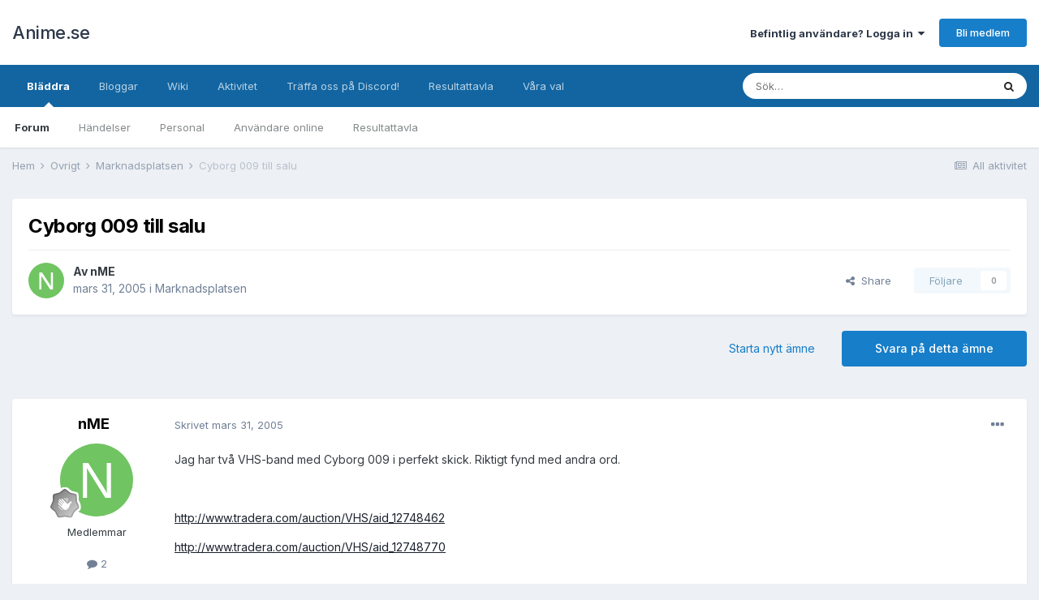

--- FILE ---
content_type: text/html;charset=UTF-8
request_url: https://www.anime.se/topic/1816-cyborg-009-till-salu/
body_size: 15694
content:
<!DOCTYPE html>
<html lang="sv-SE" dir="ltr">
	<head>
		<meta charset="utf-8">
        
		<title>Cyborg 009 till salu - Marknadsplatsen - Anime.se</title>
		
		
		
		

	<meta name="viewport" content="width=device-width, initial-scale=1">


	
	


	<meta name="twitter:card" content="summary" />


	
		<meta name="twitter:site" content="@animepunktse" />
	


	
		
			
				<meta property="og:title" content="Cyborg 009 till salu">
			
		
	

	
		
			
				<meta property="og:type" content="website">
			
		
	

	
		
			
				<meta property="og:url" content="https://www.anime.se/topic/1816-cyborg-009-till-salu/">
			
		
	

	
		
			
				<meta name="description" content="Jag har två VHS-band med Cyborg 009 i perfekt skick. Riktigt fynd med andra ord. http://www.tradera.com/auction/VHS/aid_12748462 http://www.tradera.com/auction/VHS/aid_12748770 Förlåt om jag inte får skriva sånt här här. Kollade forumreglerna, men hittade inget som sade att jag inte fick.">
			
		
	

	
		
			
				<meta property="og:description" content="Jag har två VHS-band med Cyborg 009 i perfekt skick. Riktigt fynd med andra ord. http://www.tradera.com/auction/VHS/aid_12748462 http://www.tradera.com/auction/VHS/aid_12748770 Förlåt om jag inte får skriva sånt här här. Kollade forumreglerna, men hittade inget som sade att jag inte fick.">
			
		
	

	
		
			
				<meta property="og:updated_time" content="2005-04-06T21:09:26Z">
			
		
	

	
		
			
				<meta property="og:site_name" content="Anime.se">
			
		
	

	
		
			
				<meta property="og:locale" content="sv_SE">
			
		
	


	
		<link rel="canonical" href="https://www.anime.se/topic/1816-cyborg-009-till-salu/" />
	

	
		<link as="style" rel="preload" href="https://www.anime.se/applications/core/interface/ckeditor/ckeditor/skins/ips/editor.css?t=N0QA" />
	




<link rel="manifest" href="https://www.anime.se/manifest.webmanifest/">
<meta name="msapplication-config" content="https://www.anime.se/browserconfig.xml/">
<meta name="msapplication-starturl" content="/">
<meta name="application-name" content="Anime.se">
<meta name="apple-mobile-web-app-title" content="Anime.se">

	<meta name="theme-color" content="#ffffff">










<link rel="preload" href="//www.anime.se/applications/core/interface/font/fontawesome-webfont.woff2?v=4.7.0" as="font" crossorigin="anonymous">
		


	
		<link href="https://fonts.googleapis.com/css?family=Inter:300,300i,400,400i,500,700,700i" rel="stylesheet" referrerpolicy="origin">
	



	<link rel='stylesheet' href='https://www.anime.se/forum/uploads/css_built_1/341e4a57816af3ba440d891ca87450ff_framework.css?v=28ea65063c1743542134' media='all'>

	<link rel='stylesheet' href='https://www.anime.se/forum/uploads/css_built_1/05e81b71abe4f22d6eb8d1a929494829_responsive.css?v=28ea65063c1743542134' media='all'>

	<link rel='stylesheet' href='https://www.anime.se/forum/uploads/css_built_1/20446cf2d164adcc029377cb04d43d17_flags.css?v=28ea65063c1743542134' media='all'>

	<link rel='stylesheet' href='https://www.anime.se/forum/uploads/css_built_1/90eb5adf50a8c640f633d47fd7eb1778_core.css?v=28ea65063c1743542134' media='all'>

	<link rel='stylesheet' href='https://www.anime.se/forum/uploads/css_built_1/5a0da001ccc2200dc5625c3f3934497d_core_responsive.css?v=28ea65063c1743542134' media='all'>

	<link rel='stylesheet' href='https://www.anime.se/forum/uploads/css_built_1/62e269ced0fdab7e30e026f1d30ae516_forums.css?v=28ea65063c1743542134' media='all'>

	<link rel='stylesheet' href='https://www.anime.se/forum/uploads/css_built_1/76e62c573090645fb99a15a363d8620e_forums_responsive.css?v=28ea65063c1743542134' media='all'>

	<link rel='stylesheet' href='https://www.anime.se/forum/uploads/css_built_1/ebdea0c6a7dab6d37900b9190d3ac77b_topics.css?v=28ea65063c1743542134' media='all'>





<link rel='stylesheet' href='https://www.anime.se/forum/uploads/css_built_1/258adbb6e4f3e83cd3b355f84e3fa002_custom.css?v=28ea65063c1743542134' media='all'>




		
		

	</head>
	<body class='ipsApp ipsApp_front ipsJS_none ipsClearfix' data-controller='core.front.core.app' data-message="" data-pageApp='forums' data-pageLocation='front' data-pageModule='forums' data-pageController='topic' data-pageID='1816'  >
		
        

        

		  <a href='#ipsLayout_mainArea' class='ipsHide' title='Gå till huvudinnehållet på den här sidan' accesskey='m'>Hoppa till innehåll</a>
		<div id='ipsLayout_header' class='ipsClearfix'>
			

			<header>
				<div class='ipsLayout_container'>
					

<a href='https://www.anime.se/' id='elSiteTitle' accesskey='1'>Anime.se</a>

					
						

	<ul id='elUserNav' class='ipsList_inline cSignedOut ipsResponsive_showDesktop'>
		
        
		
        
        
            
            <li id='elSignInLink'>
                <a href='https://www.anime.se/login/' data-ipsMenu-closeOnClick="false" data-ipsMenu id='elUserSignIn'>
                    Befintlig användare? Logga in &nbsp;<i class='fa fa-caret-down'></i>
                </a>
                
<div id='elUserSignIn_menu' class='ipsMenu ipsMenu_auto ipsHide'>
	<form accept-charset='utf-8' method='post' action='https://www.anime.se/login/'>
		<input type="hidden" name="csrfKey" value="0a4e8e21c4499a0fe4f99fbfb2c4f303">
		<input type="hidden" name="ref" value="aHR0cHM6Ly93d3cuYW5pbWUuc2UvdG9waWMvMTgxNi1jeWJvcmctMDA5LXRpbGwtc2FsdS8=">
		<div data-role="loginForm">
			
			
			
				
<div class="ipsPad ipsForm ipsForm_vertical">
	<h4 class="ipsType_sectionHead">Logga in</h4>
	<br><br>
	<ul class='ipsList_reset'>
		<li class="ipsFieldRow ipsFieldRow_noLabel ipsFieldRow_fullWidth">
			
			
				<input type="text" placeholder="Visningsnamn" name="auth" autocomplete="username">
			
		</li>
		<li class="ipsFieldRow ipsFieldRow_noLabel ipsFieldRow_fullWidth">
			<input type="password" placeholder="Lösenord" name="password" autocomplete="current-password">
		</li>
		<li class="ipsFieldRow ipsFieldRow_checkbox ipsClearfix">
			<span class="ipsCustomInput">
				<input type="checkbox" name="remember_me" id="remember_me_checkbox" value="1" checked aria-checked="true">
				<span></span>
			</span>
			<div class="ipsFieldRow_content">
				<label class="ipsFieldRow_label" for="remember_me_checkbox">Kom ihåg mig</label>
				<span class="ipsFieldRow_desc">Rekommenderas inte på delade datorer</span>
			</div>
		</li>
		<li class="ipsFieldRow ipsFieldRow_fullWidth">
			<button type="submit" name="_processLogin" value="usernamepassword" class="ipsButton ipsButton_primary ipsButton_small" id="elSignIn_submit">Logga in</button>
			
				<p class="ipsType_right ipsType_small">
					
						<a href='https://www.anime.se/lostpassword/' data-ipsDialog data-ipsDialog-title='Glömt ditt lösenord?'>
					
					Glömt ditt lösenord?</a>
				</p>
			
		</li>
	</ul>
</div>
			
		</div>
	</form>
</div>
            </li>
            
        
		
			<li>
				
					<a href='https://www.anime.se/register/' data-ipsDialog data-ipsDialog-size='narrow' data-ipsDialog-title='Bli medlem' id='elRegisterButton' class='ipsButton ipsButton_normal ipsButton_primary'>Bli medlem</a>
				
			</li>
		
	</ul>

						
<ul class='ipsMobileHamburger ipsList_reset ipsResponsive_hideDesktop'>
	<li data-ipsDrawer data-ipsDrawer-drawerElem='#elMobileDrawer'>
		<a href='#'>
			
			
				
			
			
			
			<i class='fa fa-navicon'></i>
		</a>
	</li>
</ul>
					
				</div>
			</header>
			

	<nav data-controller='core.front.core.navBar' class=' ipsResponsive_showDesktop'>
		<div class='ipsNavBar_primary ipsLayout_container '>
			<ul data-role="primaryNavBar" class='ipsClearfix'>
				


	
		
		
			
		
		<li class='ipsNavBar_active' data-active id='elNavSecondary_1' data-role="navBarItem" data-navApp="core" data-navExt="CustomItem">
			
			
				<a href="https://www.anime.se"  data-navItem-id="1" data-navDefault>
					Bläddra<span class='ipsNavBar_active__identifier'></span>
				</a>
			
			
				<ul class='ipsNavBar_secondary ' data-role='secondaryNavBar'>
					


	
		
		
			
		
		<li class='ipsNavBar_active' data-active id='elNavSecondary_8' data-role="navBarItem" data-navApp="forums" data-navExt="Forums">
			
			
				<a href="https://www.anime.se"  data-navItem-id="8" data-navDefault>
					Forum<span class='ipsNavBar_active__identifier'></span>
				</a>
			
			
		</li>
	
	

	
		
		
		<li  id='elNavSecondary_9' data-role="navBarItem" data-navApp="calendar" data-navExt="Calendar">
			
			
				<a href="https://www.anime.se/events/"  data-navItem-id="9" >
					Händelser<span class='ipsNavBar_active__identifier'></span>
				</a>
			
			
		</li>
	
	

	
	

	
		
		
		<li  id='elNavSecondary_11' data-role="navBarItem" data-navApp="core" data-navExt="StaffDirectory">
			
			
				<a href="https://www.anime.se/staff/"  data-navItem-id="11" >
					Personal<span class='ipsNavBar_active__identifier'></span>
				</a>
			
			
		</li>
	
	

	
		
		
		<li  id='elNavSecondary_12' data-role="navBarItem" data-navApp="core" data-navExt="OnlineUsers">
			
			
				<a href="https://www.anime.se/online/"  data-navItem-id="12" >
					Användare online<span class='ipsNavBar_active__identifier'></span>
				</a>
			
			
		</li>
	
	

	
		
		
		<li  id='elNavSecondary_13' data-role="navBarItem" data-navApp="core" data-navExt="Leaderboard">
			
			
				<a href="https://www.anime.se/leaderboard/"  data-navItem-id="13" >
					Resultattavla<span class='ipsNavBar_active__identifier'></span>
				</a>
			
			
		</li>
	
	

	
	

					<li class='ipsHide' id='elNavigationMore_1' data-role='navMore'>
						<a href='#' data-ipsMenu data-ipsMenu-appendTo='#elNavigationMore_1' id='elNavigationMore_1_dropdown'>Mer <i class='fa fa-caret-down'></i></a>
						<ul class='ipsHide ipsMenu ipsMenu_auto' id='elNavigationMore_1_dropdown_menu' data-role='moreDropdown'></ul>
					</li>
				</ul>
			
		</li>
	
	

	
		
		
		<li  id='elNavSecondary_16' data-role="navBarItem" data-navApp="blog" data-navExt="Blogs">
			
			
				<a href="https://www.anime.se/blogs/"  data-navItem-id="16" >
					Bloggar<span class='ipsNavBar_active__identifier'></span>
				</a>
			
			
		</li>
	
	

	
		
		
		<li  id='elNavSecondary_21' data-role="navBarItem" data-navApp="cms" data-navExt="Pages">
			
			
				<a href="https://www.anime.se/wiki/"  data-navItem-id="21" >
					Wiki<span class='ipsNavBar_active__identifier'></span>
				</a>
			
			
		</li>
	
	

	
		
		
		<li  id='elNavSecondary_2' data-role="navBarItem" data-navApp="core" data-navExt="CustomItem">
			
			
				<a href="https://www.anime.se/discover/"  data-navItem-id="2" >
					Aktivitet<span class='ipsNavBar_active__identifier'></span>
				</a>
			
			
				<ul class='ipsNavBar_secondary ipsHide' data-role='secondaryNavBar'>
					


	
		
		
		<li  id='elNavSecondary_3' data-role="navBarItem" data-navApp="core" data-navExt="AllActivity">
			
			
				<a href="https://www.anime.se/discover/"  data-navItem-id="3" >
					All aktivitet<span class='ipsNavBar_active__identifier'></span>
				</a>
			
			
		</li>
	
	

	
	

	
	

	
	

	
		
		
		<li  id='elNavSecondary_7' data-role="navBarItem" data-navApp="core" data-navExt="Search">
			
			
				<a href="https://www.anime.se/search/"  data-navItem-id="7" >
					Sök<span class='ipsNavBar_active__identifier'></span>
				</a>
			
			
		</li>
	
	

					<li class='ipsHide' id='elNavigationMore_2' data-role='navMore'>
						<a href='#' data-ipsMenu data-ipsMenu-appendTo='#elNavigationMore_2' id='elNavigationMore_2_dropdown'>Mer <i class='fa fa-caret-down'></i></a>
						<ul class='ipsHide ipsMenu ipsMenu_auto' id='elNavigationMore_2_dropdown_menu' data-role='moreDropdown'></ul>
					</li>
				</ul>
			
		</li>
	
	

	
		
		
		<li  id='elNavSecondary_20' data-role="navBarItem" data-navApp="core" data-navExt="CustomItem">
			
			
				<a href="https://discord.gg/010J97PnDf820JpQ3"  data-navItem-id="20" >
					Träffa oss på Discord!<span class='ipsNavBar_active__identifier'></span>
				</a>
			
			
		</li>
	
	

	
		
		
		<li  id='elNavSecondary_14' data-role="navBarItem" data-navApp="core" data-navExt="Leaderboard">
			
			
				<a href="https://www.anime.se/leaderboard/"  data-navItem-id="14" >
					Resultattavla<span class='ipsNavBar_active__identifier'></span>
				</a>
			
			
		</li>
	
	

	
		
		
		<li  id='elNavSecondary_17' data-role="navBarItem" data-navApp="core" data-navExt="Promoted">
			
			
				<a href="https://www.anime.se/ourpicks/"  data-navItem-id="17" >
					Våra val<span class='ipsNavBar_active__identifier'></span>
				</a>
			
			
		</li>
	
	

	
	

				<li class='ipsHide' id='elNavigationMore' data-role='navMore'>
					<a href='#' data-ipsMenu data-ipsMenu-appendTo='#elNavigationMore' id='elNavigationMore_dropdown'>Mer</a>
					<ul class='ipsNavBar_secondary ipsHide' data-role='secondaryNavBar'>
						<li class='ipsHide' id='elNavigationMore_more' data-role='navMore'>
							<a href='#' data-ipsMenu data-ipsMenu-appendTo='#elNavigationMore_more' id='elNavigationMore_more_dropdown'>Mer <i class='fa fa-caret-down'></i></a>
							<ul class='ipsHide ipsMenu ipsMenu_auto' id='elNavigationMore_more_dropdown_menu' data-role='moreDropdown'></ul>
						</li>
					</ul>
				</li>
			</ul>
			

	<div id="elSearchWrapper">
		<div id='elSearch' data-controller="core.front.core.quickSearch">
			<form accept-charset='utf-8' action='//www.anime.se/search/?do=quicksearch' method='post'>
                <input type='search' id='elSearchField' placeholder='Sök…' name='q' autocomplete='off' aria-label='Sök'>
                <details class='cSearchFilter'>
                    <summary class='cSearchFilter__text'></summary>
                    <ul class='cSearchFilter__menu'>
                        
                        <li><label><input type="radio" name="type" value="all" ><span class='cSearchFilter__menuText'>Överallt</span></label></li>
                        
                            
                                <li><label><input type="radio" name="type" value='contextual_{&quot;type&quot;:&quot;forums_topic&quot;,&quot;nodes&quot;:68}' checked><span class='cSearchFilter__menuText'>Detta forum</span></label></li>
                            
                                <li><label><input type="radio" name="type" value='contextual_{&quot;type&quot;:&quot;forums_topic&quot;,&quot;item&quot;:1816}' checked><span class='cSearchFilter__menuText'>Detta ämne</span></label></li>
                            
                        
                        
                            <li><label><input type="radio" name="type" value="core_statuses_status"><span class='cSearchFilter__menuText'>Statusuppdateringar</span></label></li>
                        
                            <li><label><input type="radio" name="type" value="forums_topic"><span class='cSearchFilter__menuText'>Ämnen</span></label></li>
                        
                            <li><label><input type="radio" name="type" value="cms_pages_pageitem"><span class='cSearchFilter__menuText'>Sidor</span></label></li>
                        
                            <li><label><input type="radio" name="type" value="cms_records5"><span class='cSearchFilter__menuText'>Poster</span></label></li>
                        
                            <li><label><input type="radio" name="type" value="blog_entry"><span class='cSearchFilter__menuText'>Blogginlägg</span></label></li>
                        
                            <li><label><input type="radio" name="type" value="calendar_event"><span class='cSearchFilter__menuText'>Händelser</span></label></li>
                        
                            <li><label><input type="radio" name="type" value="core_members"><span class='cSearchFilter__menuText'>Medlemmar</span></label></li>
                        
                    </ul>
                </details>
				<button class='cSearchSubmit' type="submit" aria-label='Sök'><i class="fa fa-search"></i></button>
			</form>
		</div>
	</div>

		</div>
	</nav>

			
<ul id='elMobileNav' class='ipsResponsive_hideDesktop' data-controller='core.front.core.mobileNav'>
	
		
			
			
				
				
			
				
					<li id='elMobileBreadcrumb'>
						<a href='https://www.anime.se/forum/68-marknadsplatsen/'>
							<span>Marknadsplatsen</span>
						</a>
					</li>
				
				
			
				
				
			
		
	
	
	
	<li >
		<a data-action="defaultStream" href='https://www.anime.se/discover/'><i class="fa fa-newspaper-o" aria-hidden="true"></i></a>
	</li>

	

	
		<li class='ipsJS_show'>
			<a href='https://www.anime.se/search/'><i class='fa fa-search'></i></a>
		</li>
	
</ul>
		</div>
		<main id='ipsLayout_body' class='ipsLayout_container'>
			<div id='ipsLayout_contentArea'>
				<div id='ipsLayout_contentWrapper'>
					
<nav class='ipsBreadcrumb ipsBreadcrumb_top ipsFaded_withHover'>
	

	<ul class='ipsList_inline ipsPos_right'>
		
		<li >
			<a data-action="defaultStream" class='ipsType_light '  href='https://www.anime.se/discover/'><i class="fa fa-newspaper-o" aria-hidden="true"></i> <span>All aktivitet</span></a>
		</li>
		
	</ul>

	<ul data-role="breadcrumbList">
		<li>
			<a title="Hem" href='https://www.anime.se/'>
				<span>Hem <i class='fa fa-angle-right'></i></span>
			</a>
		</li>
		
		
			<li>
				
					<a href='https://www.anime.se/forum/41-%C3%B6vrigt/'>
						<span>Övrigt <i class='fa fa-angle-right' aria-hidden="true"></i></span>
					</a>
				
			</li>
		
			<li>
				
					<a href='https://www.anime.se/forum/68-marknadsplatsen/'>
						<span>Marknadsplatsen <i class='fa fa-angle-right' aria-hidden="true"></i></span>
					</a>
				
			</li>
		
			<li>
				
					Cyborg 009 till salu
				
			</li>
		
	</ul>
</nav>
					
					<div id='ipsLayout_mainArea'>
						
						
						
						

	




						



<div class="ipsPageHeader ipsResponsive_pull ipsBox ipsPadding sm:ipsPadding:half ipsMargin_bottom">
		
	
	<div class="ipsFlex ipsFlex-ai:center ipsFlex-fw:wrap ipsGap:4">
		<div class="ipsFlex-flex:11">
			<h1 class="ipsType_pageTitle ipsContained_container">
				

				
				
					<span class="ipsType_break ipsContained">
						<span>Cyborg 009 till salu</span>
					</span>
				
			</h1>
			
			
		</div>
		
	</div>
	<hr class="ipsHr">
	<div class="ipsPageHeader__meta ipsFlex ipsFlex-jc:between ipsFlex-ai:center ipsFlex-fw:wrap ipsGap:3">
		<div class="ipsFlex-flex:11">
			<div class="ipsPhotoPanel ipsPhotoPanel_mini ipsPhotoPanel_notPhone ipsClearfix">
				


	<a href="https://www.anime.se/profile/1878-nme/" rel="nofollow" data-ipsHover data-ipsHover-width="370" data-ipsHover-target="https://www.anime.se/profile/1878-nme/?do=hovercard" class="ipsUserPhoto ipsUserPhoto_mini" title="Gå till nMEs profil">
		<img src='data:image/svg+xml,%3Csvg%20xmlns%3D%22http%3A%2F%2Fwww.w3.org%2F2000%2Fsvg%22%20viewBox%3D%220%200%201024%201024%22%20style%3D%22background%3A%2370c462%22%3E%3Cg%3E%3Ctext%20text-anchor%3D%22middle%22%20dy%3D%22.35em%22%20x%3D%22512%22%20y%3D%22512%22%20fill%3D%22%23ffffff%22%20font-size%3D%22700%22%20font-family%3D%22-apple-system%2C%20BlinkMacSystemFont%2C%20Roboto%2C%20Helvetica%2C%20Arial%2C%20sans-serif%22%3EN%3C%2Ftext%3E%3C%2Fg%3E%3C%2Fsvg%3E' alt='nME' loading="lazy">
	</a>

				<div>
					<p class="ipsType_reset ipsType_blendLinks">
						<span class="ipsType_normal">
						
							<strong>Av 


<a href='https://www.anime.se/profile/1878-nme/' rel="nofollow" data-ipsHover data-ipsHover-width='370' data-ipsHover-target='https://www.anime.se/profile/1878-nme/?do=hovercard&amp;referrer=https%253A%252F%252Fwww.anime.se%252Ftopic%252F1816-cyborg-009-till-salu%252F' title="Gå till nMEs profil" class="ipsType_break">nME</a></strong><br>
							<span class="ipsType_light"><time datetime='2005-03-31T18:16:57Z' title='2005-03-31 18:16 ' data-short='20 å'>mars 31, 2005</time> i <a href="https://www.anime.se/forum/68-marknadsplatsen/">Marknadsplatsen</a></span>
						
						</span>
					</p>
				</div>
			</div>
		</div>
		
			<div class="ipsFlex-flex:01 ipsResponsive_hidePhone">
				<div class="ipsFlex ipsFlex-ai:center ipsFlex-jc:center ipsGap:3 ipsGap_row:0">
					
						


    <a href='#elShareItem_1535228794_menu' id='elShareItem_1535228794' data-ipsMenu class='ipsShareButton ipsButton ipsButton_verySmall ipsButton_link ipsButton_link--light'>
        <span><i class='fa fa-share-alt'></i></span> &nbsp;Share
    </a>

    <div class='ipsPadding ipsMenu ipsMenu_auto ipsHide' id='elShareItem_1535228794_menu' data-controller="core.front.core.sharelink">
        <ul class='ipsList_inline'>
            
                <li>
<a href="http://twitter.com/share?url=https%3A%2F%2Fwww.anime.se%2Ftopic%2F1816-cyborg-009-till-salu%2F" class="cShareLink cShareLink_twitter" target="_blank" data-role="shareLink" title='Dela på Twitter' data-ipsTooltip rel='nofollow noopener'>
	<i class="fa fa-twitter"></i>
</a></li>
            
                <li>
<a href="https://www.facebook.com/sharer/sharer.php?u=https%3A%2F%2Fwww.anime.se%2Ftopic%2F1816-cyborg-009-till-salu%2F" class="cShareLink cShareLink_facebook" target="_blank" data-role="shareLink" title='Dela på Facebook' data-ipsTooltip rel='noopener nofollow'>
	<i class="fa fa-facebook"></i>
</a></li>
            
                <li>
<a href="http://www.reddit.com/submit?url=https%3A%2F%2Fwww.anime.se%2Ftopic%2F1816-cyborg-009-till-salu%2F&amp;title=Cyborg+009+till+salu" rel="nofollow noopener" class="cShareLink cShareLink_reddit" target="_blank" title='Dela på Reddit' data-ipsTooltip>
	<i class="fa fa-reddit"></i>
</a></li>
            
                <li>
<a href="mailto:?subject=Cyborg%20009%20till%20salu&body=https%3A%2F%2Fwww.anime.se%2Ftopic%2F1816-cyborg-009-till-salu%2F" rel='nofollow' class='cShareLink cShareLink_email' title='Dela via mejl' data-ipsTooltip>
	<i class="fa fa-envelope"></i>
</a></li>
            
                <li>
<a href="http://pinterest.com/pin/create/button/?url=https://www.anime.se/topic/1816-cyborg-009-till-salu/&amp;media=" class="cShareLink cShareLink_pinterest" rel="nofollow noopener" target="_blank" data-role="shareLink" title='Dela på Pinterest' data-ipsTooltip>
	<i class="fa fa-pinterest"></i>
</a></li>
            
        </ul>
        
            <hr class='ipsHr'>
            <button class='ipsHide ipsButton ipsButton_verySmall ipsButton_light ipsButton_fullWidth ipsMargin_top:half' data-controller='core.front.core.webshare' data-role='webShare' data-webShareTitle='Cyborg 009 till salu' data-webShareText='Cyborg 009 till salu' data-webShareUrl='https://www.anime.se/topic/1816-cyborg-009-till-salu/'>More sharing options...</button>
        
    </div>

					
					



					

<div data-followApp='forums' data-followArea='topic' data-followID='1816' data-controller='core.front.core.followButton'>
	

	<a href='https://www.anime.se/login/' rel="nofollow" class="ipsFollow ipsPos_middle ipsButton ipsButton_light ipsButton_verySmall ipsButton_disabled" data-role="followButton" data-ipsTooltip title='Logga in för att följa detta'>
		<span>Följare</span>
		<span class='ipsCommentCount'>0</span>
	</a>

</div>
				</div>
			</div>
					
	</div>
	
	
</div>








<div class="ipsClearfix">
	<ul class="ipsToolList ipsToolList_horizontal ipsClearfix ipsSpacer_both ">
		
			<li class="ipsToolList_primaryAction">
				<span data-controller="forums.front.topic.reply">
					
						<a href="#replyForm" rel="nofollow" class="ipsButton ipsButton_important ipsButton_medium ipsButton_fullWidth" data-action="replyToTopic">Svara på detta ämne</a>
					
				</span>
			</li>
		
		
			<li class="ipsResponsive_hidePhone">
				
					<a href="https://www.anime.se/forum/68-marknadsplatsen/?do=add" rel="nofollow" class="ipsButton ipsButton_link ipsButton_medium ipsButton_fullWidth" title="Starta nytt ämne i detta forum">Starta nytt ämne</a>
				
			</li>
		
		
	</ul>
</div>

<div id="comments" data-controller="core.front.core.commentFeed,forums.front.topic.view, core.front.core.ignoredComments" data-autopoll data-baseurl="https://www.anime.se/topic/1816-cyborg-009-till-salu/" data-lastpage data-feedid="topic-1816" class="cTopic ipsClear ipsSpacer_top">
	
			
	

	

<div data-controller='core.front.core.recommendedComments' data-url='https://www.anime.se/topic/1816-cyborg-009-till-salu/?recommended=comments' class='ipsRecommendedComments ipsHide'>
	<div data-role="recommendedComments">
		<h2 class='ipsType_sectionHead ipsType_large ipsType_bold ipsMargin_bottom'>Rekommenderade inlägg</h2>
		
	</div>
</div>
	
	<div id="elPostFeed" data-role="commentFeed" data-controller="core.front.core.moderation" >
		<form action="https://www.anime.se/topic/1816-cyborg-009-till-salu/?csrfKey=0a4e8e21c4499a0fe4f99fbfb2c4f303&amp;do=multimodComment" method="post" data-ipspageaction data-role="moderationTools">
			
			
				

					

					
					



<a id='comment-33550'></a>
<article  id='elComment_33550' class='cPost ipsBox ipsResponsive_pull  ipsComment  ipsComment_parent ipsClearfix ipsClear ipsColumns ipsColumns_noSpacing ipsColumns_collapsePhone    '>
	

	

	<div class='cAuthorPane_mobile ipsResponsive_showPhone'>
		<div class='cAuthorPane_photo'>
			<div class='cAuthorPane_photoWrap'>
				


	<a href="https://www.anime.se/profile/1878-nme/" rel="nofollow" data-ipsHover data-ipsHover-width="370" data-ipsHover-target="https://www.anime.se/profile/1878-nme/?do=hovercard" class="ipsUserPhoto ipsUserPhoto_large" title="Gå till nMEs profil">
		<img src='data:image/svg+xml,%3Csvg%20xmlns%3D%22http%3A%2F%2Fwww.w3.org%2F2000%2Fsvg%22%20viewBox%3D%220%200%201024%201024%22%20style%3D%22background%3A%2370c462%22%3E%3Cg%3E%3Ctext%20text-anchor%3D%22middle%22%20dy%3D%22.35em%22%20x%3D%22512%22%20y%3D%22512%22%20fill%3D%22%23ffffff%22%20font-size%3D%22700%22%20font-family%3D%22-apple-system%2C%20BlinkMacSystemFont%2C%20Roboto%2C%20Helvetica%2C%20Arial%2C%20sans-serif%22%3EN%3C%2Ftext%3E%3C%2Fg%3E%3C%2Fsvg%3E' alt='nME' loading="lazy">
	</a>

				
				
					<a href="https://www.anime.se/profile/1878-nme/badges/" rel="nofollow">
						
<img src='https://www.anime.se/forum/uploads/monthly_2023_03/1_Newbie.svg' loading="lazy" alt="Nykomling" class="cAuthorPane_badge cAuthorPane_badge--rank ipsOutline ipsOutline:2px" data-ipsTooltip title="Rang: Nykomling (1/14)">
					</a>
				
			</div>
		</div>
		<div class='cAuthorPane_content'>
			<h3 class='ipsType_sectionHead cAuthorPane_author ipsType_break ipsType_blendLinks ipsFlex ipsFlex-ai:center'>
				


<a href='https://www.anime.se/profile/1878-nme/' rel="nofollow" data-ipsHover data-ipsHover-width='370' data-ipsHover-target='https://www.anime.se/profile/1878-nme/?do=hovercard&amp;referrer=https%253A%252F%252Fwww.anime.se%252Ftopic%252F1816-cyborg-009-till-salu%252F' title="Gå till nMEs profil" class="ipsType_break"><span style='color:#'>nME</span></a>
			</h3>
			<div class='ipsType_light ipsType_reset'>
				<a href='https://www.anime.se/topic/1816-cyborg-009-till-salu/?do=findComment&amp;comment=33550' rel="nofollow" class='ipsType_blendLinks'>Skrivet <time datetime='2005-03-31T18:16:57Z' title='2005-03-31 18:16 ' data-short='20 å'>mars 31, 2005</time></a>
				
			</div>
		</div>
	</div>
	<aside class='ipsComment_author cAuthorPane ipsColumn ipsColumn_medium ipsResponsive_hidePhone'>
		<h3 class='ipsType_sectionHead cAuthorPane_author ipsType_blendLinks ipsType_break'><strong>


<a href='https://www.anime.se/profile/1878-nme/' rel="nofollow" data-ipsHover data-ipsHover-width='370' data-ipsHover-target='https://www.anime.se/profile/1878-nme/?do=hovercard&amp;referrer=https%253A%252F%252Fwww.anime.se%252Ftopic%252F1816-cyborg-009-till-salu%252F' title="Gå till nMEs profil" class="ipsType_break">nME</a></strong>
			
		</h3>
		<ul class='cAuthorPane_info ipsList_reset'>
			<li data-role='photo' class='cAuthorPane_photo'>
				<div class='cAuthorPane_photoWrap'>
					


	<a href="https://www.anime.se/profile/1878-nme/" rel="nofollow" data-ipsHover data-ipsHover-width="370" data-ipsHover-target="https://www.anime.se/profile/1878-nme/?do=hovercard" class="ipsUserPhoto ipsUserPhoto_large" title="Gå till nMEs profil">
		<img src='data:image/svg+xml,%3Csvg%20xmlns%3D%22http%3A%2F%2Fwww.w3.org%2F2000%2Fsvg%22%20viewBox%3D%220%200%201024%201024%22%20style%3D%22background%3A%2370c462%22%3E%3Cg%3E%3Ctext%20text-anchor%3D%22middle%22%20dy%3D%22.35em%22%20x%3D%22512%22%20y%3D%22512%22%20fill%3D%22%23ffffff%22%20font-size%3D%22700%22%20font-family%3D%22-apple-system%2C%20BlinkMacSystemFont%2C%20Roboto%2C%20Helvetica%2C%20Arial%2C%20sans-serif%22%3EN%3C%2Ftext%3E%3C%2Fg%3E%3C%2Fsvg%3E' alt='nME' loading="lazy">
	</a>

					
					
						
<img src='https://www.anime.se/forum/uploads/monthly_2023_03/1_Newbie.svg' loading="lazy" alt="Nykomling" class="cAuthorPane_badge cAuthorPane_badge--rank ipsOutline ipsOutline:2px" data-ipsTooltip title="Rang: Nykomling (1/14)">
					
				</div>
			</li>
			
				<li data-role='group'><span style='color:#'>Medlemmar</span></li>
				
			
			
				<li data-role='stats' class='ipsMargin_top'>
					<ul class="ipsList_reset ipsType_light ipsFlex ipsFlex-ai:center ipsFlex-jc:center ipsGap_row:2 cAuthorPane_stats">
						<li>
							
								<a href="https://www.anime.se/profile/1878-nme/content/" rel="nofollow" title="2 inlägg" data-ipsTooltip class="ipsType_blendLinks">
							
								<i class="fa fa-comment"></i> 2
							
								</a>
							
						</li>
						
					</ul>
				</li>
			
			
				

			
		</ul>
	</aside>
	<div class='ipsColumn ipsColumn_fluid ipsMargin:none'>
		

<div id='comment-33550_wrap' data-controller='core.front.core.comment' data-commentApp='forums' data-commentType='forums' data-commentID="33550" data-quoteData='{&quot;userid&quot;:1878,&quot;username&quot;:&quot;nME&quot;,&quot;timestamp&quot;:1112293017,&quot;contentapp&quot;:&quot;forums&quot;,&quot;contenttype&quot;:&quot;forums&quot;,&quot;contentid&quot;:1816,&quot;contentclass&quot;:&quot;forums_Topic&quot;,&quot;contentcommentid&quot;:33550}' class='ipsComment_content ipsType_medium'>

	<div class='ipsComment_meta ipsType_light ipsFlex ipsFlex-ai:center ipsFlex-jc:between ipsFlex-fd:row-reverse'>
		<div class='ipsType_light ipsType_reset ipsType_blendLinks ipsComment_toolWrap'>
			<div class='ipsResponsive_hidePhone ipsComment_badges'>
				<ul class='ipsList_reset ipsFlex ipsFlex-jc:end ipsFlex-fw:wrap ipsGap:2 ipsGap_row:1'>
					
					
					
					
					
				</ul>
			</div>
			<ul class='ipsList_reset ipsComment_tools'>
				<li>
					<a href='#elControls_33550_menu' class='ipsComment_ellipsis' id='elControls_33550' title='Fler alternativ…' data-ipsMenu data-ipsMenu-appendTo='#comment-33550_wrap'><i class='fa fa-ellipsis-h'></i></a>
					<ul id='elControls_33550_menu' class='ipsMenu ipsMenu_narrow ipsHide'>
						
							<li class='ipsMenu_item'><a href='https://www.anime.se/topic/1816-cyborg-009-till-salu/?do=reportComment&amp;comment=33550' data-ipsDialog data-ipsDialog-remoteSubmit data-ipsDialog-size='medium' data-ipsDialog-flashMessage='Tack för din anmälan.' data-ipsDialog-title="Anmäl inlägg" data-action='reportComment' title='Anmäl detta innehåll'>Anmäl</a></li>
						
						
							<li class='ipsMenu_item'><a href='https://www.anime.se/topic/1816-cyborg-009-till-salu/' title='Dela detta inlägg' data-ipsDialog data-ipsDialog-size='narrow' data-ipsDialog-content='#elShareComment_33550_menu' data-ipsDialog-title="Dela detta inlägg" id='elSharePost_33550' data-role='shareComment'>Share</a></li>
						
                        
						
						
						
							
								
							
							
							
							
							
							
						
					</ul>
				</li>
				
			</ul>
		</div>

		<div class='ipsType_reset ipsResponsive_hidePhone'>
			<a href='https://www.anime.se/topic/1816-cyborg-009-till-salu/?do=findComment&amp;comment=33550' rel="nofollow" class='ipsType_blendLinks'>Skrivet <time datetime='2005-03-31T18:16:57Z' title='2005-03-31 18:16 ' data-short='20 å'>mars 31, 2005</time></a>
			
			<span class='ipsResponsive_hidePhone'>
				
				
			</span>
		</div>
	</div>

	

    

	<div class='cPost_contentWrap'>
		
		<div data-role='commentContent' class='ipsType_normal ipsType_richText ipsPadding_bottom ipsContained' data-controller='core.front.core.lightboxedImages'>
			
<p>Jag har två VHS-band med Cyborg 009 i perfekt skick. Riktigt fynd med andra ord.</p>
<p> </p>
<p><a href="http://www.tradera.com/auction/VHS/aid_12748462" rel="external nofollow">http://www.tradera.com/auction/VHS/aid_12748462</a></p>
<p><a href="http://www.tradera.com/auction/VHS/aid_12748770" rel="external nofollow">http://www.tradera.com/auction/VHS/aid_12748770</a></p>
<p> </p>
<p>Förlåt om jag inte får skriva sånt här här. Kollade forumreglerna, men hittade inget som sade att jag inte fick.</p>


			
		</div>

		
			<div class='ipsItemControls'>
				
					
						

	<div data-controller='core.front.core.reaction' class='ipsItemControls_right ipsClearfix '>	
		<div class='ipsReact ipsPos_right'>
			
				
				<div class='ipsReact_blurb ipsHide' data-role='reactionBlurb'>
					
				</div>
			
			
			
		</div>
	</div>

					
				
				<ul class='ipsComment_controls ipsClearfix ipsItemControls_left' data-role="commentControls">
					
						
						
							<li data-ipsQuote-editor='topic_comment' data-ipsQuote-target='#comment-33550' class='ipsJS_show'>
								<button class='ipsButton ipsButton_light ipsButton_verySmall ipsButton_narrow cMultiQuote ipsHide' data-action='multiQuoteComment' data-ipsTooltip data-ipsQuote-multiQuote data-mqId='mq33550' title='Multicitat'><i class='fa fa-plus'></i></button>
							</li>
							<li data-ipsQuote-editor='topic_comment' data-ipsQuote-target='#comment-33550' class='ipsJS_show'>
								<a href='#' data-action='quoteComment' data-ipsQuote-singleQuote>Citat</a>
							</li>
						
						
												
					
					<li class='ipsHide' data-role='commentLoading'>
						<span class='ipsLoading ipsLoading_tiny ipsLoading_noAnim'></span>
					</li>
				</ul>
			</div>
		

		
	</div>

	

	



<div class='ipsPadding ipsHide cPostShareMenu' id='elShareComment_33550_menu'>
	<h5 class='ipsType_normal ipsType_reset'>Länk till kommentar</h5>
	
		
	
	
	<input type='text' value='https://www.anime.se/topic/1816-cyborg-009-till-salu/' class='ipsField_fullWidth'>

	
	<h5 class='ipsType_normal ipsType_reset ipsSpacer_top'>Dela på andra sajter</h5>
	

	<ul class='ipsList_inline ipsList_noSpacing ipsClearfix' data-controller="core.front.core.sharelink">
		
			<li>
<a href="http://twitter.com/share?url=https%3A%2F%2Fwww.anime.se%2Ftopic%2F1816-cyborg-009-till-salu%2F%3Fdo%3DfindComment%26comment%3D33550" class="cShareLink cShareLink_twitter" target="_blank" data-role="shareLink" title='Dela på Twitter' data-ipsTooltip rel='nofollow noopener'>
	<i class="fa fa-twitter"></i>
</a></li>
		
			<li>
<a href="https://www.facebook.com/sharer/sharer.php?u=https%3A%2F%2Fwww.anime.se%2Ftopic%2F1816-cyborg-009-till-salu%2F%3Fdo%3DfindComment%26comment%3D33550" class="cShareLink cShareLink_facebook" target="_blank" data-role="shareLink" title='Dela på Facebook' data-ipsTooltip rel='noopener nofollow'>
	<i class="fa fa-facebook"></i>
</a></li>
		
			<li>
<a href="http://www.reddit.com/submit?url=https%3A%2F%2Fwww.anime.se%2Ftopic%2F1816-cyborg-009-till-salu%2F%3Fdo%3DfindComment%26comment%3D33550&amp;title=Cyborg+009+till+salu" rel="nofollow noopener" class="cShareLink cShareLink_reddit" target="_blank" title='Dela på Reddit' data-ipsTooltip>
	<i class="fa fa-reddit"></i>
</a></li>
		
			<li>
<a href="mailto:?subject=Cyborg%20009%20till%20salu&body=https%3A%2F%2Fwww.anime.se%2Ftopic%2F1816-cyborg-009-till-salu%2F%3Fdo%3DfindComment%26comment%3D33550" rel='nofollow' class='cShareLink cShareLink_email' title='Dela via mejl' data-ipsTooltip>
	<i class="fa fa-envelope"></i>
</a></li>
		
			<li>
<a href="http://pinterest.com/pin/create/button/?url=https://www.anime.se/topic/1816-cyborg-009-till-salu/?do=findComment%26comment=33550&amp;media=" class="cShareLink cShareLink_pinterest" rel="nofollow noopener" target="_blank" data-role="shareLink" title='Dela på Pinterest' data-ipsTooltip>
	<i class="fa fa-pinterest"></i>
</a></li>
		
	</ul>


	<hr class='ipsHr'>
	<button class='ipsHide ipsButton ipsButton_small ipsButton_light ipsButton_fullWidth ipsMargin_top:half' data-controller='core.front.core.webshare' data-role='webShare' data-webShareTitle='Cyborg 009 till salu' data-webShareText='Jag har två VHS-band med Cyborg 009 i perfekt skick. Riktigt fynd med andra ord. 
  
http://www.tradera.com/auction/VHS/aid_12748462 
http://www.tradera.com/auction/VHS/aid_12748770 
  
Förlåt om jag inte får skriva sånt här här. Kollade forumreglerna, men hittade inget som sade att jag inte fick. 
' data-webShareUrl='https://www.anime.se/topic/1816-cyborg-009-till-salu/?do=findComment&amp;comment=33550'>More sharing options...</button>

	
</div>
</div>
	</div>
</article>
					
					
					
				

					

					
					



<a id='comment-33562'></a>
<article  id='elComment_33562' class='cPost ipsBox ipsResponsive_pull  ipsComment  ipsComment_parent ipsClearfix ipsClear ipsColumns ipsColumns_noSpacing ipsColumns_collapsePhone    '>
	

	

	<div class='cAuthorPane_mobile ipsResponsive_showPhone'>
		<div class='cAuthorPane_photo'>
			<div class='cAuthorPane_photoWrap'>
				


	<a href="https://www.anime.se/profile/903-harcees/" rel="nofollow" data-ipsHover data-ipsHover-width="370" data-ipsHover-target="https://www.anime.se/profile/903-harcees/?do=hovercard" class="ipsUserPhoto ipsUserPhoto_large" title="Gå till HarCeess profil">
		<img src='https://www.anime.se/forum/uploads/4e349f66e020695a723d4a456e490132_1121.jpg' alt='HarCees' loading="lazy">
	</a>

				
				
					<a href="https://www.anime.se/profile/903-harcees/badges/" rel="nofollow">
						
<img src='https://www.anime.se/forum/uploads/monthly_2023_03/1_Newbie.svg' loading="lazy" alt="Nykomling" class="cAuthorPane_badge cAuthorPane_badge--rank ipsOutline ipsOutline:2px" data-ipsTooltip title="Rang: Nykomling (1/14)">
					</a>
				
			</div>
		</div>
		<div class='cAuthorPane_content'>
			<h3 class='ipsType_sectionHead cAuthorPane_author ipsType_break ipsType_blendLinks ipsFlex ipsFlex-ai:center'>
				


<a href='https://www.anime.se/profile/903-harcees/' rel="nofollow" data-ipsHover data-ipsHover-width='370' data-ipsHover-target='https://www.anime.se/profile/903-harcees/?do=hovercard&amp;referrer=https%253A%252F%252Fwww.anime.se%252Ftopic%252F1816-cyborg-009-till-salu%252F' title="Gå till HarCeess profil" class="ipsType_break"><span style='color:#'>HarCees</span></a>
			</h3>
			<div class='ipsType_light ipsType_reset'>
				<a href='https://www.anime.se/topic/1816-cyborg-009-till-salu/?do=findComment&amp;comment=33562' rel="nofollow" class='ipsType_blendLinks'>Skrivet <time datetime='2005-03-31T19:21:45Z' title='2005-03-31 19:21 ' data-short='20 å'>mars 31, 2005</time></a>
				
			</div>
		</div>
	</div>
	<aside class='ipsComment_author cAuthorPane ipsColumn ipsColumn_medium ipsResponsive_hidePhone'>
		<h3 class='ipsType_sectionHead cAuthorPane_author ipsType_blendLinks ipsType_break'><strong>


<a href='https://www.anime.se/profile/903-harcees/' rel="nofollow" data-ipsHover data-ipsHover-width='370' data-ipsHover-target='https://www.anime.se/profile/903-harcees/?do=hovercard&amp;referrer=https%253A%252F%252Fwww.anime.se%252Ftopic%252F1816-cyborg-009-till-salu%252F' title="Gå till HarCeess profil" class="ipsType_break">HarCees</a></strong>
			
		</h3>
		<ul class='cAuthorPane_info ipsList_reset'>
			<li data-role='photo' class='cAuthorPane_photo'>
				<div class='cAuthorPane_photoWrap'>
					


	<a href="https://www.anime.se/profile/903-harcees/" rel="nofollow" data-ipsHover data-ipsHover-width="370" data-ipsHover-target="https://www.anime.se/profile/903-harcees/?do=hovercard" class="ipsUserPhoto ipsUserPhoto_large" title="Gå till HarCeess profil">
		<img src='https://www.anime.se/forum/uploads/4e349f66e020695a723d4a456e490132_1121.jpg' alt='HarCees' loading="lazy">
	</a>

					
					
						
<img src='https://www.anime.se/forum/uploads/monthly_2023_03/1_Newbie.svg' loading="lazy" alt="Nykomling" class="cAuthorPane_badge cAuthorPane_badge--rank ipsOutline ipsOutline:2px" data-ipsTooltip title="Rang: Nykomling (1/14)">
					
				</div>
			</li>
			
				<li data-role='group'><span style='color:#'>Medlemmar</span></li>
				
			
			
				<li data-role='stats' class='ipsMargin_top'>
					<ul class="ipsList_reset ipsType_light ipsFlex ipsFlex-ai:center ipsFlex-jc:center ipsGap_row:2 cAuthorPane_stats">
						<li>
							
								<a href="https://www.anime.se/profile/903-harcees/content/" rel="nofollow" title="33 inlägg" data-ipsTooltip class="ipsType_blendLinks">
							
								<i class="fa fa-comment"></i> 33
							
								</a>
							
						</li>
						
					</ul>
				</li>
			
			
				

	
	<li data-role='custom-field' class='ipsResponsive_hidePhone ipsType_break'>
		
<span class='ft'>Plats:</span> <span class='fc'>Småland</span>
	</li>
	

			
		</ul>
	</aside>
	<div class='ipsColumn ipsColumn_fluid ipsMargin:none'>
		

<div id='comment-33562_wrap' data-controller='core.front.core.comment' data-commentApp='forums' data-commentType='forums' data-commentID="33562" data-quoteData='{&quot;userid&quot;:903,&quot;username&quot;:&quot;HarCees&quot;,&quot;timestamp&quot;:1112296905,&quot;contentapp&quot;:&quot;forums&quot;,&quot;contenttype&quot;:&quot;forums&quot;,&quot;contentid&quot;:1816,&quot;contentclass&quot;:&quot;forums_Topic&quot;,&quot;contentcommentid&quot;:33562}' class='ipsComment_content ipsType_medium'>

	<div class='ipsComment_meta ipsType_light ipsFlex ipsFlex-ai:center ipsFlex-jc:between ipsFlex-fd:row-reverse'>
		<div class='ipsType_light ipsType_reset ipsType_blendLinks ipsComment_toolWrap'>
			<div class='ipsResponsive_hidePhone ipsComment_badges'>
				<ul class='ipsList_reset ipsFlex ipsFlex-jc:end ipsFlex-fw:wrap ipsGap:2 ipsGap_row:1'>
					
					
					
					
					
				</ul>
			</div>
			<ul class='ipsList_reset ipsComment_tools'>
				<li>
					<a href='#elControls_33562_menu' class='ipsComment_ellipsis' id='elControls_33562' title='Fler alternativ…' data-ipsMenu data-ipsMenu-appendTo='#comment-33562_wrap'><i class='fa fa-ellipsis-h'></i></a>
					<ul id='elControls_33562_menu' class='ipsMenu ipsMenu_narrow ipsHide'>
						
							<li class='ipsMenu_item'><a href='https://www.anime.se/topic/1816-cyborg-009-till-salu/?do=reportComment&amp;comment=33562' data-ipsDialog data-ipsDialog-remoteSubmit data-ipsDialog-size='medium' data-ipsDialog-flashMessage='Tack för din anmälan.' data-ipsDialog-title="Anmäl inlägg" data-action='reportComment' title='Anmäl detta innehåll'>Anmäl</a></li>
						
						
							<li class='ipsMenu_item'><a href='https://www.anime.se/topic/1816-cyborg-009-till-salu/?do=findComment&amp;comment=33562' rel="nofollow" title='Dela detta inlägg' data-ipsDialog data-ipsDialog-size='narrow' data-ipsDialog-content='#elShareComment_33562_menu' data-ipsDialog-title="Dela detta inlägg" id='elSharePost_33562' data-role='shareComment'>Share</a></li>
						
                        
						
						
						
							
								
							
							
							
							
							
							
						
					</ul>
				</li>
				
			</ul>
		</div>

		<div class='ipsType_reset ipsResponsive_hidePhone'>
			<a href='https://www.anime.se/topic/1816-cyborg-009-till-salu/?do=findComment&amp;comment=33562' rel="nofollow" class='ipsType_blendLinks'>Skrivet <time datetime='2005-03-31T19:21:45Z' title='2005-03-31 19:21 ' data-short='20 å'>mars 31, 2005</time></a>
			
			<span class='ipsResponsive_hidePhone'>
				
				
			</span>
		</div>
	</div>

	

    

	<div class='cPost_contentWrap'>
		
		<div data-role='commentContent' class='ipsType_normal ipsType_richText ipsPadding_bottom ipsContained' data-controller='core.front.core.lightboxedImages'>
			
<p>Trevlig.</p>
<p> </p>
<p>Jag hjälper dig att pusha priserna lite  &gt;:(</p>
<p> </p>
<p>(jag vinner dem gärna själv vid under 50-lappen)</p>


			
		</div>

		
			<div class='ipsItemControls'>
				
					
						

	<div data-controller='core.front.core.reaction' class='ipsItemControls_right ipsClearfix '>	
		<div class='ipsReact ipsPos_right'>
			
				
				<div class='ipsReact_blurb ipsHide' data-role='reactionBlurb'>
					
				</div>
			
			
			
		</div>
	</div>

					
				
				<ul class='ipsComment_controls ipsClearfix ipsItemControls_left' data-role="commentControls">
					
						
						
							<li data-ipsQuote-editor='topic_comment' data-ipsQuote-target='#comment-33562' class='ipsJS_show'>
								<button class='ipsButton ipsButton_light ipsButton_verySmall ipsButton_narrow cMultiQuote ipsHide' data-action='multiQuoteComment' data-ipsTooltip data-ipsQuote-multiQuote data-mqId='mq33562' title='Multicitat'><i class='fa fa-plus'></i></button>
							</li>
							<li data-ipsQuote-editor='topic_comment' data-ipsQuote-target='#comment-33562' class='ipsJS_show'>
								<a href='#' data-action='quoteComment' data-ipsQuote-singleQuote>Citat</a>
							</li>
						
						
												
					
					<li class='ipsHide' data-role='commentLoading'>
						<span class='ipsLoading ipsLoading_tiny ipsLoading_noAnim'></span>
					</li>
				</ul>
			</div>
		

		
	</div>

	

	



<div class='ipsPadding ipsHide cPostShareMenu' id='elShareComment_33562_menu'>
	<h5 class='ipsType_normal ipsType_reset'>Länk till kommentar</h5>
	
		
	
	
	<input type='text' value='https://www.anime.se/topic/1816-cyborg-009-till-salu/?do=findComment&amp;comment=33562' class='ipsField_fullWidth'>

	
	<h5 class='ipsType_normal ipsType_reset ipsSpacer_top'>Dela på andra sajter</h5>
	

	<ul class='ipsList_inline ipsList_noSpacing ipsClearfix' data-controller="core.front.core.sharelink">
		
			<li>
<a href="http://twitter.com/share?url=https%3A%2F%2Fwww.anime.se%2Ftopic%2F1816-cyborg-009-till-salu%2F%3Fdo%3DfindComment%26comment%3D33562" class="cShareLink cShareLink_twitter" target="_blank" data-role="shareLink" title='Dela på Twitter' data-ipsTooltip rel='nofollow noopener'>
	<i class="fa fa-twitter"></i>
</a></li>
		
			<li>
<a href="https://www.facebook.com/sharer/sharer.php?u=https%3A%2F%2Fwww.anime.se%2Ftopic%2F1816-cyborg-009-till-salu%2F%3Fdo%3DfindComment%26comment%3D33562" class="cShareLink cShareLink_facebook" target="_blank" data-role="shareLink" title='Dela på Facebook' data-ipsTooltip rel='noopener nofollow'>
	<i class="fa fa-facebook"></i>
</a></li>
		
			<li>
<a href="http://www.reddit.com/submit?url=https%3A%2F%2Fwww.anime.se%2Ftopic%2F1816-cyborg-009-till-salu%2F%3Fdo%3DfindComment%26comment%3D33562&amp;title=Cyborg+009+till+salu" rel="nofollow noopener" class="cShareLink cShareLink_reddit" target="_blank" title='Dela på Reddit' data-ipsTooltip>
	<i class="fa fa-reddit"></i>
</a></li>
		
			<li>
<a href="mailto:?subject=Cyborg%20009%20till%20salu&body=https%3A%2F%2Fwww.anime.se%2Ftopic%2F1816-cyborg-009-till-salu%2F%3Fdo%3DfindComment%26comment%3D33562" rel='nofollow' class='cShareLink cShareLink_email' title='Dela via mejl' data-ipsTooltip>
	<i class="fa fa-envelope"></i>
</a></li>
		
			<li>
<a href="http://pinterest.com/pin/create/button/?url=https://www.anime.se/topic/1816-cyborg-009-till-salu/?do=findComment%26comment=33562&amp;media=" class="cShareLink cShareLink_pinterest" rel="nofollow noopener" target="_blank" data-role="shareLink" title='Dela på Pinterest' data-ipsTooltip>
	<i class="fa fa-pinterest"></i>
</a></li>
		
	</ul>


	<hr class='ipsHr'>
	<button class='ipsHide ipsButton ipsButton_small ipsButton_light ipsButton_fullWidth ipsMargin_top:half' data-controller='core.front.core.webshare' data-role='webShare' data-webShareTitle='Cyborg 009 till salu' data-webShareText='Trevlig. 
  
Jag hjälper dig att pusha priserna lite  &gt;:( 
  
(jag vinner dem gärna själv vid under 50-lappen) 
' data-webShareUrl='https://www.anime.se/topic/1816-cyborg-009-till-salu/?do=findComment&amp;comment=33562'>More sharing options...</button>

	
</div>
</div>
	</div>
</article>
					
					
					
				

					

					
					



<a id='comment-34209'></a>
<article  id='elComment_34209' class='cPost ipsBox ipsResponsive_pull  ipsComment  ipsComment_parent ipsClearfix ipsClear ipsColumns ipsColumns_noSpacing ipsColumns_collapsePhone    '>
	

	

	<div class='cAuthorPane_mobile ipsResponsive_showPhone'>
		<div class='cAuthorPane_photo'>
			<div class='cAuthorPane_photoWrap'>
				


	<a href="https://www.anime.se/profile/1878-nme/" rel="nofollow" data-ipsHover data-ipsHover-width="370" data-ipsHover-target="https://www.anime.se/profile/1878-nme/?do=hovercard" class="ipsUserPhoto ipsUserPhoto_large" title="Gå till nMEs profil">
		<img src='data:image/svg+xml,%3Csvg%20xmlns%3D%22http%3A%2F%2Fwww.w3.org%2F2000%2Fsvg%22%20viewBox%3D%220%200%201024%201024%22%20style%3D%22background%3A%2370c462%22%3E%3Cg%3E%3Ctext%20text-anchor%3D%22middle%22%20dy%3D%22.35em%22%20x%3D%22512%22%20y%3D%22512%22%20fill%3D%22%23ffffff%22%20font-size%3D%22700%22%20font-family%3D%22-apple-system%2C%20BlinkMacSystemFont%2C%20Roboto%2C%20Helvetica%2C%20Arial%2C%20sans-serif%22%3EN%3C%2Ftext%3E%3C%2Fg%3E%3C%2Fsvg%3E' alt='nME' loading="lazy">
	</a>

				
				
					<a href="https://www.anime.se/profile/1878-nme/badges/" rel="nofollow">
						
<img src='https://www.anime.se/forum/uploads/monthly_2023_03/1_Newbie.svg' loading="lazy" alt="Nykomling" class="cAuthorPane_badge cAuthorPane_badge--rank ipsOutline ipsOutline:2px" data-ipsTooltip title="Rang: Nykomling (1/14)">
					</a>
				
			</div>
		</div>
		<div class='cAuthorPane_content'>
			<h3 class='ipsType_sectionHead cAuthorPane_author ipsType_break ipsType_blendLinks ipsFlex ipsFlex-ai:center'>
				


<a href='https://www.anime.se/profile/1878-nme/' rel="nofollow" data-ipsHover data-ipsHover-width='370' data-ipsHover-target='https://www.anime.se/profile/1878-nme/?do=hovercard&amp;referrer=https%253A%252F%252Fwww.anime.se%252Ftopic%252F1816-cyborg-009-till-salu%252F' title="Gå till nMEs profil" class="ipsType_break"><span style='color:#'>nME</span></a>
			</h3>
			<div class='ipsType_light ipsType_reset'>
				<a href='https://www.anime.se/topic/1816-cyborg-009-till-salu/?do=findComment&amp;comment=34209' rel="nofollow" class='ipsType_blendLinks'>Skrivet <time datetime='2005-04-06T21:09:26Z' title='2005-04-06 21:09 ' data-short='20 å'>april 6, 2005</time></a>
				
			</div>
		</div>
	</div>
	<aside class='ipsComment_author cAuthorPane ipsColumn ipsColumn_medium ipsResponsive_hidePhone'>
		<h3 class='ipsType_sectionHead cAuthorPane_author ipsType_blendLinks ipsType_break'><strong>


<a href='https://www.anime.se/profile/1878-nme/' rel="nofollow" data-ipsHover data-ipsHover-width='370' data-ipsHover-target='https://www.anime.se/profile/1878-nme/?do=hovercard&amp;referrer=https%253A%252F%252Fwww.anime.se%252Ftopic%252F1816-cyborg-009-till-salu%252F' title="Gå till nMEs profil" class="ipsType_break">nME</a></strong>
			
		</h3>
		<ul class='cAuthorPane_info ipsList_reset'>
			<li data-role='photo' class='cAuthorPane_photo'>
				<div class='cAuthorPane_photoWrap'>
					


	<a href="https://www.anime.se/profile/1878-nme/" rel="nofollow" data-ipsHover data-ipsHover-width="370" data-ipsHover-target="https://www.anime.se/profile/1878-nme/?do=hovercard" class="ipsUserPhoto ipsUserPhoto_large" title="Gå till nMEs profil">
		<img src='data:image/svg+xml,%3Csvg%20xmlns%3D%22http%3A%2F%2Fwww.w3.org%2F2000%2Fsvg%22%20viewBox%3D%220%200%201024%201024%22%20style%3D%22background%3A%2370c462%22%3E%3Cg%3E%3Ctext%20text-anchor%3D%22middle%22%20dy%3D%22.35em%22%20x%3D%22512%22%20y%3D%22512%22%20fill%3D%22%23ffffff%22%20font-size%3D%22700%22%20font-family%3D%22-apple-system%2C%20BlinkMacSystemFont%2C%20Roboto%2C%20Helvetica%2C%20Arial%2C%20sans-serif%22%3EN%3C%2Ftext%3E%3C%2Fg%3E%3C%2Fsvg%3E' alt='nME' loading="lazy">
	</a>

					
					
						
<img src='https://www.anime.se/forum/uploads/monthly_2023_03/1_Newbie.svg' loading="lazy" alt="Nykomling" class="cAuthorPane_badge cAuthorPane_badge--rank ipsOutline ipsOutline:2px" data-ipsTooltip title="Rang: Nykomling (1/14)">
					
				</div>
			</li>
			
				<li data-role='group'><span style='color:#'>Medlemmar</span></li>
				
			
			
				<li data-role='stats' class='ipsMargin_top'>
					<ul class="ipsList_reset ipsType_light ipsFlex ipsFlex-ai:center ipsFlex-jc:center ipsGap_row:2 cAuthorPane_stats">
						<li>
							
								<a href="https://www.anime.se/profile/1878-nme/content/" rel="nofollow" title="2 inlägg" data-ipsTooltip class="ipsType_blendLinks">
							
								<i class="fa fa-comment"></i> 2
							
								</a>
							
						</li>
						
					</ul>
				</li>
			
			
				

			
		</ul>
	</aside>
	<div class='ipsColumn ipsColumn_fluid ipsMargin:none'>
		

<div id='comment-34209_wrap' data-controller='core.front.core.comment' data-commentApp='forums' data-commentType='forums' data-commentID="34209" data-quoteData='{&quot;userid&quot;:1878,&quot;username&quot;:&quot;nME&quot;,&quot;timestamp&quot;:1112821766,&quot;contentapp&quot;:&quot;forums&quot;,&quot;contenttype&quot;:&quot;forums&quot;,&quot;contentid&quot;:1816,&quot;contentclass&quot;:&quot;forums_Topic&quot;,&quot;contentcommentid&quot;:34209}' class='ipsComment_content ipsType_medium'>

	<div class='ipsComment_meta ipsType_light ipsFlex ipsFlex-ai:center ipsFlex-jc:between ipsFlex-fd:row-reverse'>
		<div class='ipsType_light ipsType_reset ipsType_blendLinks ipsComment_toolWrap'>
			<div class='ipsResponsive_hidePhone ipsComment_badges'>
				<ul class='ipsList_reset ipsFlex ipsFlex-jc:end ipsFlex-fw:wrap ipsGap:2 ipsGap_row:1'>
					
						<li><strong class="ipsBadge ipsBadge_large ipsComment_authorBadge">Författare</strong></li>
					
					
					
					
					
				</ul>
			</div>
			<ul class='ipsList_reset ipsComment_tools'>
				<li>
					<a href='#elControls_34209_menu' class='ipsComment_ellipsis' id='elControls_34209' title='Fler alternativ…' data-ipsMenu data-ipsMenu-appendTo='#comment-34209_wrap'><i class='fa fa-ellipsis-h'></i></a>
					<ul id='elControls_34209_menu' class='ipsMenu ipsMenu_narrow ipsHide'>
						
							<li class='ipsMenu_item'><a href='https://www.anime.se/topic/1816-cyborg-009-till-salu/?do=reportComment&amp;comment=34209' data-ipsDialog data-ipsDialog-remoteSubmit data-ipsDialog-size='medium' data-ipsDialog-flashMessage='Tack för din anmälan.' data-ipsDialog-title="Anmäl inlägg" data-action='reportComment' title='Anmäl detta innehåll'>Anmäl</a></li>
						
						
							<li class='ipsMenu_item'><a href='https://www.anime.se/topic/1816-cyborg-009-till-salu/?do=findComment&amp;comment=34209' rel="nofollow" title='Dela detta inlägg' data-ipsDialog data-ipsDialog-size='narrow' data-ipsDialog-content='#elShareComment_34209_menu' data-ipsDialog-title="Dela detta inlägg" id='elSharePost_34209' data-role='shareComment'>Share</a></li>
						
                        
						
						
						
							
								
							
							
							
							
							
							
						
					</ul>
				</li>
				
			</ul>
		</div>

		<div class='ipsType_reset ipsResponsive_hidePhone'>
			<a href='https://www.anime.se/topic/1816-cyborg-009-till-salu/?do=findComment&amp;comment=34209' rel="nofollow" class='ipsType_blendLinks'>Skrivet <time datetime='2005-04-06T21:09:26Z' title='2005-04-06 21:09 ' data-short='20 å'>april 6, 2005</time></a>
			
			<span class='ipsResponsive_hidePhone'>
				
				
			</span>
		</div>
	</div>

	

    

	<div class='cPost_contentWrap'>
		
		<div data-role='commentContent' class='ipsType_normal ipsType_richText ipsPadding_bottom ipsContained' data-controller='core.front.core.lightboxedImages'>
			
<p>Mmm, ärligt talat blev jag fövånad hur mycket de här var värda. Fick dem av pappa när jag var liten. Som tur är har jag alltid skött alla mina saker helt perfekt.</p>
<p> </p>
<p>Såg att ett likadant band som ett av de jag säljer gick för över 200 kronor. Och då var fodralet i mycket mycket sämre tillstånd.</p>


			
		</div>

		
			<div class='ipsItemControls'>
				
					
						

	<div data-controller='core.front.core.reaction' class='ipsItemControls_right ipsClearfix '>	
		<div class='ipsReact ipsPos_right'>
			
				
				<div class='ipsReact_blurb ipsHide' data-role='reactionBlurb'>
					
				</div>
			
			
			
		</div>
	</div>

					
				
				<ul class='ipsComment_controls ipsClearfix ipsItemControls_left' data-role="commentControls">
					
						
						
							<li data-ipsQuote-editor='topic_comment' data-ipsQuote-target='#comment-34209' class='ipsJS_show'>
								<button class='ipsButton ipsButton_light ipsButton_verySmall ipsButton_narrow cMultiQuote ipsHide' data-action='multiQuoteComment' data-ipsTooltip data-ipsQuote-multiQuote data-mqId='mq34209' title='Multicitat'><i class='fa fa-plus'></i></button>
							</li>
							<li data-ipsQuote-editor='topic_comment' data-ipsQuote-target='#comment-34209' class='ipsJS_show'>
								<a href='#' data-action='quoteComment' data-ipsQuote-singleQuote>Citat</a>
							</li>
						
						
												
					
					<li class='ipsHide' data-role='commentLoading'>
						<span class='ipsLoading ipsLoading_tiny ipsLoading_noAnim'></span>
					</li>
				</ul>
			</div>
		

		
	</div>

	

	



<div class='ipsPadding ipsHide cPostShareMenu' id='elShareComment_34209_menu'>
	<h5 class='ipsType_normal ipsType_reset'>Länk till kommentar</h5>
	
		
	
	
	<input type='text' value='https://www.anime.se/topic/1816-cyborg-009-till-salu/?do=findComment&amp;comment=34209' class='ipsField_fullWidth'>

	
	<h5 class='ipsType_normal ipsType_reset ipsSpacer_top'>Dela på andra sajter</h5>
	

	<ul class='ipsList_inline ipsList_noSpacing ipsClearfix' data-controller="core.front.core.sharelink">
		
			<li>
<a href="http://twitter.com/share?url=https%3A%2F%2Fwww.anime.se%2Ftopic%2F1816-cyborg-009-till-salu%2F%3Fdo%3DfindComment%26comment%3D34209" class="cShareLink cShareLink_twitter" target="_blank" data-role="shareLink" title='Dela på Twitter' data-ipsTooltip rel='nofollow noopener'>
	<i class="fa fa-twitter"></i>
</a></li>
		
			<li>
<a href="https://www.facebook.com/sharer/sharer.php?u=https%3A%2F%2Fwww.anime.se%2Ftopic%2F1816-cyborg-009-till-salu%2F%3Fdo%3DfindComment%26comment%3D34209" class="cShareLink cShareLink_facebook" target="_blank" data-role="shareLink" title='Dela på Facebook' data-ipsTooltip rel='noopener nofollow'>
	<i class="fa fa-facebook"></i>
</a></li>
		
			<li>
<a href="http://www.reddit.com/submit?url=https%3A%2F%2Fwww.anime.se%2Ftopic%2F1816-cyborg-009-till-salu%2F%3Fdo%3DfindComment%26comment%3D34209&amp;title=Cyborg+009+till+salu" rel="nofollow noopener" class="cShareLink cShareLink_reddit" target="_blank" title='Dela på Reddit' data-ipsTooltip>
	<i class="fa fa-reddit"></i>
</a></li>
		
			<li>
<a href="mailto:?subject=Cyborg%20009%20till%20salu&body=https%3A%2F%2Fwww.anime.se%2Ftopic%2F1816-cyborg-009-till-salu%2F%3Fdo%3DfindComment%26comment%3D34209" rel='nofollow' class='cShareLink cShareLink_email' title='Dela via mejl' data-ipsTooltip>
	<i class="fa fa-envelope"></i>
</a></li>
		
			<li>
<a href="http://pinterest.com/pin/create/button/?url=https://www.anime.se/topic/1816-cyborg-009-till-salu/?do=findComment%26comment=34209&amp;media=" class="cShareLink cShareLink_pinterest" rel="nofollow noopener" target="_blank" data-role="shareLink" title='Dela på Pinterest' data-ipsTooltip>
	<i class="fa fa-pinterest"></i>
</a></li>
		
	</ul>


	<hr class='ipsHr'>
	<button class='ipsHide ipsButton ipsButton_small ipsButton_light ipsButton_fullWidth ipsMargin_top:half' data-controller='core.front.core.webshare' data-role='webShare' data-webShareTitle='Cyborg 009 till salu' data-webShareText='Mmm, ärligt talat blev jag fövånad hur mycket de här var värda. Fick dem av pappa när jag var liten. Som tur är har jag alltid skött alla mina saker helt perfekt. 
  
Såg att ett likadant band som ett av de jag säljer gick för över 200 kronor. Och då var fodralet i mycket mycket sämre tillstånd. 
' data-webShareUrl='https://www.anime.se/topic/1816-cyborg-009-till-salu/?do=findComment&amp;comment=34209'>More sharing options...</button>

	
</div>
</div>
	</div>
</article>
					
					
					
				
			
			
<input type="hidden" name="csrfKey" value="0a4e8e21c4499a0fe4f99fbfb2c4f303" />


		</form>
	</div>

	
	
	
	
	
		<a id="replyForm"></a>
	<div data-role="replyArea" class="cTopicPostArea ipsBox ipsResponsive_pull ipsPadding  ipsSpacer_top" >
			
				
				

	
		<div class='ipsPadding_bottom ipsBorder_bottom ipsMargin_bottom cGuestTeaser'>
			<h2 class='ipsType_pageTitle'>Join the conversation</h2>
			<p class='ipsType_normal ipsType_reset'>
	
				
					You can post now and register later.
				
				If you have an account, <a class='ipsType_brandedLink' href='https://www.anime.se/login/' data-ipsDialog data-ipsDialog-size='medium' data-ipsDialog-title='Sign In Now'>sign in now</a> to post with your account.
				
			</p>
	
		</div>
	


<form accept-charset='utf-8' class="ipsForm ipsForm_vertical" action="https://www.anime.se/topic/1816-cyborg-009-till-salu/" method="post" enctype="multipart/form-data">
	<input type="hidden" name="commentform_1816_submitted" value="1">
	
		<input type="hidden" name="csrfKey" value="0a4e8e21c4499a0fe4f99fbfb2c4f303">
	
		<input type="hidden" name="_contentReply" value="1">
	
		<input type="hidden" name="captcha_field" value="1">
	
	
		<input type="hidden" name="MAX_FILE_SIZE" value="2097152">
		<input type="hidden" name="plupload" value="fb3d8cfa444fbf81bfbdb74e22e434b3">
	
	<div class='ipsComposeArea ipsComposeArea_withPhoto ipsClearfix ipsContained'>
		<div data-role='whosTyping' class='ipsHide ipsMargin_bottom'></div>
		<div class='ipsPos_left ipsResponsive_hidePhone ipsResponsive_block'>

	<span class='ipsUserPhoto ipsUserPhoto_small '>
		<img src='https://www.anime.se/forum/uploads/set_resources_1/84c1e40ea0e759e3f1505eb1788ddf3c_default_photo.png' alt='Gäst' loading="lazy">
	</span>
</div>
		<div class='ipsComposeArea_editor'>
			
				
					
				
					
						<ul class='ipsForm ipsForm_horizontal ipsMargin_bottom:half' data-ipsEditor-toolList>
							<li class='ipsFieldRow ipsFieldRow_fullWidth'>
								


	<input
		type="email"
		name="guest_email"
		value=""
		id="elInput_guest_email"
		aria-required='true'
		
		
		
		placeholder='Enter your email address (this is not shown to other users)'
		
		autocomplete="email"
	>
	
	
	

								
							</li>
						</ul>
					
				
					
				
			
			
				
					
						
							
						
						

<div class='ipsType_normal ipsType_richText ipsType_break' data-ipsEditor data-ipsEditor-controller="https://www.anime.se/index.php?app=core&amp;module=system&amp;controller=editor" data-ipsEditor-minimized data-ipsEditor-toolbars='{&quot;desktop&quot;:[{&quot;name&quot;:&quot;row1&quot;,&quot;items&quot;:[&quot;Bold&quot;,&quot;Italic&quot;,&quot;Underline&quot;,&quot;Strike&quot;,&quot;-&quot;,&quot;ipsLink&quot;,&quot;Ipsquote&quot;,&quot;ipsCode&quot;,&quot;Ipsspoiler&quot;,&quot;ipsEmoticon&quot;,&quot;-&quot;,&quot;BulletedList&quot;,&quot;NumberedList&quot;,&quot;-&quot;,&quot;JustifyLeft&quot;,&quot;JustifyCenter&quot;,&quot;JustifyRight&quot;,&quot;-&quot;,&quot;TextColor&quot;,&quot;FontSize&quot;,&quot;-&quot;,&quot;ipsPreview&quot;,&quot;RemoveFormat&quot;]},&quot;\/&quot;],&quot;tablet&quot;:[{&quot;name&quot;:&quot;row1&quot;,&quot;items&quot;:[&quot;Bold&quot;,&quot;Italic&quot;,&quot;Underline&quot;,&quot;-&quot;,&quot;ipsLink&quot;,&quot;Ipsquote&quot;,&quot;Ipsspoiler&quot;,&quot;ipsEmoticon&quot;,&quot;-&quot;,&quot;BulletedList&quot;,&quot;NumberedList&quot;,&quot;-&quot;,&quot;ipsPreview&quot;]},&quot;\/&quot;],&quot;phone&quot;:[{&quot;name&quot;:&quot;row1&quot;,&quot;items&quot;:[&quot;Bold&quot;,&quot;Italic&quot;,&quot;Underline&quot;,&quot;-&quot;,&quot;ipsLink&quot;,&quot;Ipsquote&quot;,&quot;Ipsspoiler&quot;,&quot;ipsEmoticon&quot;,&quot;-&quot;,&quot;ipsPreview&quot;]},&quot;\/&quot;]}' data-ipsEditor-extraPlugins='' data-ipsEditor-postKey="37aacdcf166d2e575eb3e55d3a04a51d" data-ipsEditor-autoSaveKey="reply-forums/forums-1816"  data-ipsEditor-skin="ips" data-ipsEditor-name="topic_comment_1816" data-ipsEditor-pasteBehaviour='rich'  data-ipsEditor-ipsPlugins="ipsautolink,ipsautosave,ipsctrlenter,ipscode,ipscontextmenu,ipsemoticon,ipsimage,ipslink,ipsmentions,ipspage,ipspaste,ipsquote,ipsspoiler,ipsautogrow,ipssource,removeformat,ipspreview" data-ipsEditor-contentClass='IPS\forums\Topic' data-ipsEditor-contentId='1816'>
    <div data-role='editorComposer'>
		<noscript>
			<textarea name="topic_comment_1816_noscript" rows="15"></textarea>
		</noscript>
		<div class="ipsHide norewrite" data-role="mainEditorArea">
			<textarea name="topic_comment_1816" data-role='contentEditor' class="ipsHide" tabindex='1'></textarea>
		</div>
		
			<div class='ipsComposeArea_dummy ipsJS_show' tabindex='1'><i class='fa fa-comment-o'></i> Svara på detta ämne…</div>
		
		<div class="ipsHide ipsComposeArea_editorPaste" data-role="pasteMessage">
			<p class='ipsType_reset ipsPad_half'>
				
					<a class="ipsPos_right ipsType_normal ipsCursor_pointer ipsComposeArea_editorPasteSwitch" data-action="keepPasteFormatting" title='Behåll formatering' data-ipsTooltip>&times;</a>
					<i class="fa fa-info-circle"></i>&nbsp; Inklistrat som formaterad text. &nbsp;&nbsp;<a class='ipsCursor_pointer' data-action="removePasteFormatting">Klistra istället in som oformaterad text</a>
				
			</p>
		</div>
		<div class="ipsHide ipsComposeArea_editorPaste" data-role="emoticonMessage">
			<p class='ipsType_reset ipsPad_half'>
				<i class="fa fa-info-circle"></i>&nbsp; Endast maximalt 75 uttryckssymboler tillåts.
			</p>
		</div>
		<div class="ipsHide ipsComposeArea_editorPaste" data-role="embedMessage">
			<p class='ipsType_reset ipsPad_half'>
				<a class="ipsPos_right ipsType_normal ipsCursor_pointer ipsComposeArea_editorPasteSwitch" data-action="keepEmbeddedMedia" title='Håll inbäddat innehåll' data-ipsTooltip>&times;</a>
				<i class="fa fa-info-circle"></i>&nbsp; Din länk har automatiskt inbäddats. &nbsp;&nbsp;<a class='ipsCursor_pointer' data-action="removeEmbeddedMedia">Visa som en länk istället</a>
			</p>
		</div>
		<div class="ipsHide ipsComposeArea_editorPaste" data-role="embedFailMessage">
			<p class='ipsType_reset ipsPad_half'>
			</p>
		</div>
		<div class="ipsHide ipsComposeArea_editorPaste" data-role="autoSaveRestoreMessage">
			<p class='ipsType_reset ipsPad_half'>
				<a class="ipsPos_right ipsType_normal ipsCursor_pointer ipsComposeArea_editorPasteSwitch" data-action="keepRestoredContents" title='Behåll det återställda innehållet' data-ipsTooltip>&times;</a>
				<i class="fa fa-info-circle"></i>&nbsp; Ditt tidigare innehåll har återställts. &nbsp;&nbsp;<a class='ipsCursor_pointer' data-action="clearEditorContents">Rensa editor</a>
			</p>
		</div>
		<div class="ipsHide ipsComposeArea_editorPaste" data-role="imageMessage">
			<p class='ipsType_reset ipsPad_half'>
				<a class="ipsPos_right ipsType_normal ipsCursor_pointer ipsComposeArea_editorPasteSwitch" data-action="removeImageMessage">&times;</a>
				<i class="fa fa-info-circle"></i>&nbsp; Du kan inte klistra in bilder direkt. Ladda upp eller sätt in bilder med URL.
			</p>
		</div>
		
	<div data-ipsEditor-toolList class="ipsAreaBackground_light ipsClearfix">
		<div data-role='attachmentArea'>
			<div class="ipsComposeArea_dropZone ipsComposeArea_dropZoneSmall ipsClearfix ipsClearfix" id='elEditorDrop_topic_comment_1816'>
				<div>
					<ul class='ipsList_inline ipsClearfix'>
						
						
						<div>
							<ul class='ipsList_inline ipsClearfix'>
								<li class='ipsPos_right'>
									<a class="ipsButton ipsButton_veryLight ipsButton_verySmall" href='#' data-ipsDialog data-ipsDialog-forceReload data-ipsDialog-title='Infoga bild från URL' data-ipsDialog-url="https://www.anime.se/index.php?app=core&amp;module=system&amp;controller=editor&amp;do=link&amp;image=1&amp;postKey=37aacdcf166d2e575eb3e55d3a04a51d&amp;editorId=topic_comment_1816&amp;csrfKey=0a4e8e21c4499a0fe4f99fbfb2c4f303">Infoga bild från URL</a></li>
								</li>
							</ul>
						</div>
						
					</ul>
				</div>
			</div>		
		</div>
	</div>
	</div>
	<div data-role='editorPreview' class='ipsHide'>
		<div class='ipsAreaBackground_light ipsPad_half' data-role='previewToolbar'>
			<a href='#' class='ipsPos_right' data-action='closePreview' title='Återgå till redigeringsläge' data-ipsTooltip>&times;</a>
			<ul class='ipsButton_split'>
				<li data-action='resizePreview' data-size='desktop'><a href='#' title='Visa vid ungefärlig skrivbordsdatorstorlek' data-ipsTooltip class='ipsButton ipsButton_verySmall ipsButton_primary'>Skrivbordsdator</a></li>
				<li data-action='resizePreview' data-size='tablet'><a href='#' title='Visa vid ungefärlig surfplattestorlek' data-ipsTooltip class='ipsButton ipsButton_verySmall ipsButton_light'>Surfplatta</a></li>
				<li data-action='resizePreview' data-size='phone'><a href='#' title='Visa vid ungefärlig telefonstorlek' data-ipsTooltip class='ipsButton ipsButton_verySmall ipsButton_light'>Telefon</a></li>
			</ul>
		</div>
		<div data-role='previewContainer' class='ipsAreaBackground ipsType_center'></div>
	</div>
</div>
						
					
				
					
				
					
				
			
			<ul class='ipsToolList ipsToolList_horizontal ipsClear ipsClearfix ipsJS_hide' data-ipsEditor-toolList>
				
					
						
					
						
					
						
							<li class='ipsPos_left ipsResponsive_noFloat  ipsType_medium ipsType_light'>
								
<div data-ipsCaptcha data-ipsCaptcha-service='recaptcha2' data-ipsCaptcha-key="6LdVxVEUAAAAACGmOYH1cbM_NnP9e-bOroqKBVhu" data-ipsCaptcha-lang="sv_SE" data-ipsCaptcha-theme="light">
	<noscript>
	  <div style="width: 302px; height: 352px;">
	    <div style="width: 302px; height: 352px; position: relative;">
	      <div style="width: 302px; height: 352px; position: absolute;">
	        <iframe src="https://www.google.com/recaptcha/api/fallback?k=6LdVxVEUAAAAACGmOYH1cbM_NnP9e-bOroqKBVhu" style="width: 302px; height:352px; border-style: none;">
	        </iframe>
	      </div>
	      <div style="width: 250px; height: 80px; position: absolute; border-style: none; bottom: 21px; left: 25px; margin: 0px; padding: 0px; right: 25px;">
	        <textarea id="g-recaptcha-response" name="g-recaptcha-response" class="g-recaptcha-response" style="width: 250px; height: 80px; border: 1px solid #c1c1c1; margin: 0px; padding: 0px; resize: none;"></textarea>
	      </div>
	    </div>
	  </div>
	</noscript>
</div>
								
							</li>
						
					
				
				
					<li>

	<button type="submit" class="ipsButton ipsButton_primary" tabindex="2" accesskey="s"  role="button">Skicka svar</button>
</li>
				
			</ul>
		</div>
	</div>
</form>
			
		</div>
	

	
		<div class="ipsBox ipsPadding ipsResponsive_pull ipsResponsive_showPhone ipsMargin_top">
			
				<div class="ipsResponsive_noFloat ipsResponsive_block ipsMargin_bottom:half">
					


    <a href='#elShareItem_1727338222_menu' id='elShareItem_1727338222' data-ipsMenu class='ipsShareButton ipsButton ipsButton_verySmall ipsButton_light '>
        <span><i class='fa fa-share-alt'></i></span> &nbsp;Share
    </a>

    <div class='ipsPadding ipsMenu ipsMenu_auto ipsHide' id='elShareItem_1727338222_menu' data-controller="core.front.core.sharelink">
        <ul class='ipsList_inline'>
            
                <li>
<a href="http://twitter.com/share?url=https%3A%2F%2Fwww.anime.se%2Ftopic%2F1816-cyborg-009-till-salu%2F" class="cShareLink cShareLink_twitter" target="_blank" data-role="shareLink" title='Dela på Twitter' data-ipsTooltip rel='nofollow noopener'>
	<i class="fa fa-twitter"></i>
</a></li>
            
                <li>
<a href="https://www.facebook.com/sharer/sharer.php?u=https%3A%2F%2Fwww.anime.se%2Ftopic%2F1816-cyborg-009-till-salu%2F" class="cShareLink cShareLink_facebook" target="_blank" data-role="shareLink" title='Dela på Facebook' data-ipsTooltip rel='noopener nofollow'>
	<i class="fa fa-facebook"></i>
</a></li>
            
                <li>
<a href="http://www.reddit.com/submit?url=https%3A%2F%2Fwww.anime.se%2Ftopic%2F1816-cyborg-009-till-salu%2F&amp;title=Cyborg+009+till+salu" rel="nofollow noopener" class="cShareLink cShareLink_reddit" target="_blank" title='Dela på Reddit' data-ipsTooltip>
	<i class="fa fa-reddit"></i>
</a></li>
            
                <li>
<a href="mailto:?subject=Cyborg%20009%20till%20salu&body=https%3A%2F%2Fwww.anime.se%2Ftopic%2F1816-cyborg-009-till-salu%2F" rel='nofollow' class='cShareLink cShareLink_email' title='Dela via mejl' data-ipsTooltip>
	<i class="fa fa-envelope"></i>
</a></li>
            
                <li>
<a href="http://pinterest.com/pin/create/button/?url=https://www.anime.se/topic/1816-cyborg-009-till-salu/&amp;media=" class="cShareLink cShareLink_pinterest" rel="nofollow noopener" target="_blank" data-role="shareLink" title='Dela på Pinterest' data-ipsTooltip>
	<i class="fa fa-pinterest"></i>
</a></li>
            
        </ul>
        
            <hr class='ipsHr'>
            <button class='ipsHide ipsButton ipsButton_verySmall ipsButton_light ipsButton_fullWidth ipsMargin_top:half' data-controller='core.front.core.webshare' data-role='webShare' data-webShareTitle='Cyborg 009 till salu' data-webShareText='Cyborg 009 till salu' data-webShareUrl='https://www.anime.se/topic/1816-cyborg-009-till-salu/'>More sharing options...</button>
        
    </div>

				</div>
			
			<div class="ipsResponsive_noFloat ipsResponsive_block">
				

<div data-followApp='forums' data-followArea='topic' data-followID='1816' data-controller='core.front.core.followButton'>
	

	<a href='https://www.anime.se/login/' rel="nofollow" class="ipsFollow ipsPos_middle ipsButton ipsButton_light ipsButton_verySmall ipsButton_disabled" data-role="followButton" data-ipsTooltip title='Logga in för att följa detta'>
		<span>Följare</span>
		<span class='ipsCommentCount'>0</span>
	</a>

</div>
			</div>
			
		</div>
	
</div>



<div class="ipsPager ipsSpacer_top">
	<div class="ipsPager_prev">
		
			<a href="https://www.anime.se/forum/68-marknadsplatsen/" title="Gå till Marknadsplatsen" rel="parent">
				<span class="ipsPager_type">Gå till ämneslista</span>
			</a>
		
	</div>
	
</div>


						


					</div>
					


					
<nav class='ipsBreadcrumb ipsBreadcrumb_bottom ipsFaded_withHover'>
	
		


	

	<ul class='ipsList_inline ipsPos_right'>
		
		<li >
			<a data-action="defaultStream" class='ipsType_light '  href='https://www.anime.se/discover/'><i class="fa fa-newspaper-o" aria-hidden="true"></i> <span>All aktivitet</span></a>
		</li>
		
	</ul>

	<ul data-role="breadcrumbList">
		<li>
			<a title="Hem" href='https://www.anime.se/'>
				<span>Hem <i class='fa fa-angle-right'></i></span>
			</a>
		</li>
		
		
			<li>
				
					<a href='https://www.anime.se/forum/41-%C3%B6vrigt/'>
						<span>Övrigt <i class='fa fa-angle-right' aria-hidden="true"></i></span>
					</a>
				
			</li>
		
			<li>
				
					<a href='https://www.anime.se/forum/68-marknadsplatsen/'>
						<span>Marknadsplatsen <i class='fa fa-angle-right' aria-hidden="true"></i></span>
					</a>
				
			</li>
		
			<li>
				
					Cyborg 009 till salu
				
			</li>
		
	</ul>
</nav>
				</div>
			</div>
			
		</main>
		<footer id='ipsLayout_footer' class='ipsClearfix'>
			<div class='ipsLayout_container'>
				
				

<ul id='elFooterSocialLinks' class='ipsList_inline ipsType_center ipsSpacer_top'>
	

	
		<li class='cUserNav_icon'>
			<a href='https://www.facebook.com/animepunktse' target='_blank' class='cShareLink cShareLink_facebook' rel='noopener noreferrer'><i class='fa fa-facebook'></i></a>
		</li>
	
		<li class='cUserNav_icon'>
			<a href='https://twitter.com/animepunktse' target='_blank' class='cShareLink cShareLink_twitter' rel='noopener noreferrer'><i class='fa fa-twitter'></i></a>
		</li>
	
		<li class='cUserNav_icon'>
			<a href='https://www.youtube.com/channel/UClNWwU4y5WQTr8n6EY6-DiQ' target='_blank' class='cShareLink cShareLink_youtube' rel='noopener noreferrer'><i class='fa fa-youtube'></i></a>
		</li>
	
		<li class='cUserNav_icon'>
			<a href='https://discord.gg/010J97PnDf820JpQ3' target='_blank' class='cShareLink cShareLink_discord' rel='noopener noreferrer'><i class='fa fa-discord'></i></a>
		</li>
	

</ul>


<ul class='ipsList_inline ipsType_center ipsSpacer_top' id="elFooterLinks">
	
	
		<li>
			<a href='#elNavLang_menu' id='elNavLang' data-ipsMenu data-ipsMenu-above>Språk <i class='fa fa-caret-down'></i></a>
			<ul id='elNavLang_menu' class='ipsMenu ipsMenu_selectable ipsHide'>
			
				<li class='ipsMenu_item ipsMenu_itemChecked'>
					<form action="//www.anime.se/language/?csrfKey=0a4e8e21c4499a0fe4f99fbfb2c4f303" method="post">
					<input type="hidden" name="ref" value="aHR0cHM6Ly93d3cuYW5pbWUuc2UvdG9waWMvMTgxNi1jeWJvcmctMDA5LXRpbGwtc2FsdS8=">
					<button type='submit' name='id' value='3' class='ipsButton ipsButton_link ipsButton_link_secondary'><i class='ipsFlag ipsFlag-se'></i> Svenska (Standard)</button>
					</form>
				</li>
			
				<li class='ipsMenu_item'>
					<form action="//www.anime.se/language/?csrfKey=0a4e8e21c4499a0fe4f99fbfb2c4f303" method="post">
					<input type="hidden" name="ref" value="aHR0cHM6Ly93d3cuYW5pbWUuc2UvdG9waWMvMTgxNi1jeWJvcmctMDA5LXRpbGwtc2FsdS8=">
					<button type='submit' name='id' value='1' class='ipsButton ipsButton_link ipsButton_link_secondary'><i class='ipsFlag ipsFlag-c.'></i> English </button>
					</form>
				</li>
			
			</ul>
		</li>
	
	
	
	
	
		<li><a rel="nofollow" href='https://www.anime.se/contact/' data-ipsdialog data-ipsDialog-remoteSubmit data-ipsDialog-flashMessage='Tack, ditt meddelande har skickats till administratörerna.' data-ipsdialog-title="Kontakta oss">Kontakta oss</a></li>
	
</ul>	


<p id='elCopyright'>
	<span id='elCopyright_userLine'>Anime.se</span>
	<a rel='nofollow' title='Invision Community' href='https://www.invisioncommunity.com/'>Powered by Invision Community</a>
</p>
			</div>
		</footer>
		
<div id='elMobileDrawer' class='ipsDrawer ipsHide'>
	<div class='ipsDrawer_menu'>
		<a href='#' class='ipsDrawer_close' data-action='close'><span>&times;</span></a>
		<div class='ipsDrawer_content ipsFlex ipsFlex-fd:column'>
			
				<div class='ipsPadding ipsBorder_bottom'>
					<ul class='ipsToolList ipsToolList_vertical'>
						<li>
							<a href='https://www.anime.se/login/' id='elSigninButton_mobile' class='ipsButton ipsButton_light ipsButton_small ipsButton_fullWidth'>Befintlig användare? Logga in</a>
						</li>
						
							<li>
								
									<a href='https://www.anime.se/register/' data-ipsDialog data-ipsDialog-size='narrow' data-ipsDialog-title='Bli medlem' data-ipsDialog-fixed='true' id='elRegisterButton_mobile' class='ipsButton ipsButton_small ipsButton_fullWidth ipsButton_important'>Bli medlem</a>
								
							</li>
						
					</ul>
				</div>
			

			

			<ul class='ipsDrawer_list ipsFlex-flex:11'>
				

				
				
				
				
					
						
						
							<li class='ipsDrawer_itemParent'>
								<h4 class='ipsDrawer_title'><a href='#'>Bläddra</a></h4>
								<ul class='ipsDrawer_list'>
									<li data-action="back"><a href='#'>Tillbaka</a></li>
									
									
										
										
										
											
												
													
													
									
													
									
									
									
										


	
		
			<li>
				<a href='https://www.anime.se' >
					Forum
				</a>
			</li>
		
	

	
		
			<li>
				<a href='https://www.anime.se/events/' >
					Händelser
				</a>
			</li>
		
	

	

	
		
			<li>
				<a href='https://www.anime.se/staff/' >
					Personal
				</a>
			</li>
		
	

	
		
			<li>
				<a href='https://www.anime.se/online/' >
					Användare online
				</a>
			</li>
		
	

	
		
			<li>
				<a href='https://www.anime.se/leaderboard/' >
					Resultattavla
				</a>
			</li>
		
	

	

										
								</ul>
							</li>
						
					
				
					
						
						
							<li><a href='https://www.anime.se/blogs/' >Bloggar</a></li>
						
					
				
					
						
						
							<li><a href='https://www.anime.se/wiki/' >Wiki</a></li>
						
					
				
					
						
						
							<li class='ipsDrawer_itemParent'>
								<h4 class='ipsDrawer_title'><a href='#'>Aktivitet</a></h4>
								<ul class='ipsDrawer_list'>
									<li data-action="back"><a href='#'>Tillbaka</a></li>
									
									
										
										
										
											
												
													
													
									
													
									
									
									
										


	
		
			<li>
				<a href='https://www.anime.se/discover/' >
					All aktivitet
				</a>
			</li>
		
	

	

	

	

	
		
			<li>
				<a href='https://www.anime.se/search/' >
					Sök
				</a>
			</li>
		
	

										
								</ul>
							</li>
						
					
				
					
						
						
							<li><a href='https://discord.gg/010J97PnDf820JpQ3' >Träffa oss på Discord!</a></li>
						
					
				
					
						
						
							<li><a href='https://www.anime.se/leaderboard/' >Resultattavla</a></li>
						
					
				
					
						
						
							<li><a href='https://www.anime.se/ourpicks/' >Våra val</a></li>
						
					
				
					
				
				
			</ul>

			
		</div>
	</div>
</div>

<div id='elMobileCreateMenuDrawer' class='ipsDrawer ipsHide'>
	<div class='ipsDrawer_menu'>
		<a href='#' class='ipsDrawer_close' data-action='close'><span>&times;</span></a>
		<div class='ipsDrawer_content ipsSpacer_bottom ipsPad'>
			<ul class='ipsDrawer_list'>
				<li class="ipsDrawer_listTitle ipsType_reset">Skapa nytt...</li>
				
			</ul>
		</div>
	</div>
</div>
		
		

	
	<script type='text/javascript'>
		var ipsDebug = false;		
	
		var CKEDITOR_BASEPATH = '//www.anime.se/applications/core/interface/ckeditor/ckeditor/';
	
		var ipsSettings = {
			
			
			cookie_path: "/",
			
			cookie_prefix: "ips4_",
			
			
			cookie_ssl: true,
			
			upload_imgURL: "",
			message_imgURL: "",
			notification_imgURL: "",
			baseURL: "//www.anime.se/",
			jsURL: "//www.anime.se/applications/core/interface/js/js.php",
			csrfKey: "0a4e8e21c4499a0fe4f99fbfb2c4f303",
			antiCache: "28ea65063c1743542134",
			jsAntiCache: "28ea65063c1743256022",
			disableNotificationSounds: true,
			useCompiledFiles: true,
			links_external: true,
			memberID: 0,
			lazyLoadEnabled: false,
			blankImg: "//www.anime.se/applications/core/interface/js/spacer.png",
			googleAnalyticsEnabled: false,
			matomoEnabled: false,
			viewProfiles: true,
			mapProvider: 'none',
			mapApiKey: '',
			pushPublicKey: "BH4-H7WX3TcW6NOitZ60rgYb7kZQsm7XKfVvo6WwMZqTlYgXozLcprRzzpIgOlto2dhp0BArmW4BqU947fX2x7w",
			relativeDates: true
		};
		
		
		
		
			ipsSettings['maxImageDimensions'] = {
				width: 1000,
				height: 750
			};
		
		
	</script>





<script type='text/javascript' src='https://www.anime.se/forum/uploads/javascript_global/root_library.js?v=28ea65063c1743256022' data-ips></script>


<script type='text/javascript' src='https://www.anime.se/forum/uploads/javascript_global/root_js_lang_3.js?v=28ea65063c1743256022' data-ips></script>


<script type='text/javascript' src='https://www.anime.se/forum/uploads/javascript_global/root_framework.js?v=28ea65063c1743256022' data-ips></script>


<script type='text/javascript' src='https://www.anime.se/forum/uploads/javascript_core/global_global_core.js?v=28ea65063c1743256022' data-ips></script>


<script type='text/javascript' src='https://www.anime.se/forum/uploads/javascript_global/root_front.js?v=28ea65063c1743256022' data-ips></script>


<script type='text/javascript' src='https://www.anime.se/forum/uploads/javascript_core/front_front_core.js?v=28ea65063c1743256022' data-ips></script>


<script type='text/javascript' src='https://www.anime.se/forum/uploads/javascript_forums/front_front_topic.js?v=28ea65063c1743256022' data-ips></script>


<script type='text/javascript' src='https://www.anime.se/forum/uploads/javascript_global/root_map.js?v=28ea65063c1743256022' data-ips></script>



	<script type='text/javascript'>
		
			ips.setSetting( 'date_format', jQuery.parseJSON('"yy-mm-dd"') );
		
			ips.setSetting( 'date_first_day', jQuery.parseJSON('0') );
		
			ips.setSetting( 'ipb_url_filter_option', jQuery.parseJSON('"none"') );
		
			ips.setSetting( 'url_filter_any_action', jQuery.parseJSON('"allow"') );
		
			ips.setSetting( 'bypass_profanity', jQuery.parseJSON('0') );
		
			ips.setSetting( 'emoji_style', jQuery.parseJSON('"native"') );
		
			ips.setSetting( 'emoji_shortcodes', jQuery.parseJSON('true') );
		
			ips.setSetting( 'emoji_ascii', jQuery.parseJSON('false') );
		
			ips.setSetting( 'emoji_cache', jQuery.parseJSON('1678227305') );
		
			ips.setSetting( 'image_jpg_quality', jQuery.parseJSON('85') );
		
			ips.setSetting( 'cloud2', jQuery.parseJSON('false') );
		
			ips.setSetting( 'isAnonymous', jQuery.parseJSON('false') );
		
		
	</script>



<script type='application/ld+json'>
{
    "name": "Cyborg 009 till salu",
    "headline": "Cyborg 009 till salu",
    "text": "Jag har tv\u00e5 VHS-band med Cyborg 009 i perfekt skick. Riktigt fynd med andra ord. \n\u00a0 \nhttp://www.tradera.com/auction/VHS/aid_12748462 \nhttp://www.tradera.com/auction/VHS/aid_12748770 \n\u00a0 \nF\u00f6rl\u00e5t om jag inte f\u00e5r skriva s\u00e5nt h\u00e4r h\u00e4r. Kollade forumreglerna, men hittade inget som sade att jag inte fick. \n",
    "dateCreated": "2005-03-31T18:16:57+0000",
    "datePublished": "2005-03-31T18:16:57+0000",
    "dateModified": "2005-04-06T21:09:26+0000",
    "image": "https://www.anime.se/applications/core/interface/email/default_photo.png",
    "author": {
        "@type": "Person",
        "name": "nME",
        "image": "https://www.anime.se/applications/core/interface/email/default_photo.png",
        "url": "https://www.anime.se/profile/1878-nme/"
    },
    "interactionStatistic": [
        {
            "@type": "InteractionCounter",
            "interactionType": "http://schema.org/ViewAction",
            "userInteractionCount": 1637
        },
        {
            "@type": "InteractionCounter",
            "interactionType": "http://schema.org/CommentAction",
            "userInteractionCount": 2
        },
        {
            "@type": "InteractionCounter",
            "interactionType": "http://schema.org/FollowAction",
            "userInteractionCount": 0
        }
    ],
    "@context": "http://schema.org",
    "@type": "DiscussionForumPosting",
    "@id": "https://www.anime.se/topic/1816-cyborg-009-till-salu/",
    "isPartOf": {
        "@id": "https://www.anime.se/#website"
    },
    "publisher": {
        "@id": "https://www.anime.se/#organization",
        "member": {
            "@type": "Person",
            "name": "nME",
            "image": "https://www.anime.se/applications/core/interface/email/default_photo.png",
            "url": "https://www.anime.se/profile/1878-nme/"
        }
    },
    "url": "https://www.anime.se/topic/1816-cyborg-009-till-salu/",
    "discussionUrl": "https://www.anime.se/topic/1816-cyborg-009-till-salu/",
    "mainEntityOfPage": {
        "@type": "WebPage",
        "@id": "https://www.anime.se/topic/1816-cyborg-009-till-salu/"
    },
    "pageStart": 1,
    "pageEnd": 1,
    "comment": [
        {
            "@type": "Comment",
            "@id": "https://www.anime.se/topic/1816-cyborg-009-till-salu/#comment-33562",
            "url": "https://www.anime.se/topic/1816-cyborg-009-till-salu/#comment-33562",
            "author": {
                "@type": "Person",
                "name": "HarCees",
                "image": "https://www.anime.se/forum/uploads/4e349f66e020695a723d4a456e490132_1121.jpg",
                "url": "https://www.anime.se/profile/903-harcees/"
            },
            "dateCreated": "2005-03-31T19:21:45+0000",
            "text": "Trevlig. \n\u00a0 \nJag hj\u00e4lper dig att pusha priserna lite  \u0026gt;:( \n\u00a0 \n(jag vinner dem g\u00e4rna sj\u00e4lv vid under 50-lappen) \n",
            "upvoteCount": 0
        },
        {
            "@type": "Comment",
            "@id": "https://www.anime.se/topic/1816-cyborg-009-till-salu/#comment-34209",
            "url": "https://www.anime.se/topic/1816-cyborg-009-till-salu/#comment-34209",
            "author": {
                "@type": "Person",
                "name": "nME",
                "image": "https://www.anime.se/applications/core/interface/email/default_photo.png",
                "url": "https://www.anime.se/profile/1878-nme/"
            },
            "dateCreated": "2005-04-06T21:09:26+0000",
            "text": "Mmm, \u00e4rligt talat blev jag f\u00f6v\u00e5nad hur mycket de h\u00e4r var v\u00e4rda. Fick dem av pappa n\u00e4r jag var liten. Som tur \u00e4r har jag alltid sk\u00f6tt alla mina saker helt perfekt. \n\u00a0 \nS\u00e5g att ett likadant band som ett av de jag s\u00e4ljer gick f\u00f6r \u00f6ver 200 kronor. Och d\u00e5 var fodralet i mycket mycket s\u00e4mre tillst\u00e5nd. \n",
            "upvoteCount": 0
        }
    ]
}	
</script>

<script type='application/ld+json'>
{
    "@context": "http://www.schema.org",
    "publisher": "https://www.anime.se/#organization",
    "@type": "WebSite",
    "@id": "https://www.anime.se/#website",
    "mainEntityOfPage": "https://www.anime.se/",
    "name": "Anime.se",
    "url": "https://www.anime.se/",
    "potentialAction": {
        "type": "SearchAction",
        "query-input": "required name=query",
        "target": "https://www.anime.se/search/?q={query}"
    },
    "inLanguage": [
        {
            "@type": "Language",
            "name": "Svenska",
            "alternateName": "sv-SE"
        },
        {
            "@type": "Language",
            "name": "English",
            "alternateName": "C."
        }
    ]
}	
</script>

<script type='application/ld+json'>
{
    "@context": "http://www.schema.org",
    "@type": "Organization",
    "@id": "https://www.anime.se/#organization",
    "mainEntityOfPage": "https://www.anime.se/",
    "name": "Anime.se",
    "url": "https://www.anime.se/",
    "sameAs": [
        "https://www.facebook.com/animepunktse",
        "https://twitter.com/animepunktse",
        "https://www.youtube.com/channel/UClNWwU4y5WQTr8n6EY6-DiQ",
        "https://discord.gg/010J97PnDf820JpQ3"
    ]
}	
</script>

<script type='application/ld+json'>
{
    "@context": "http://schema.org",
    "@type": "BreadcrumbList",
    "itemListElement": [
        {
            "@type": "ListItem",
            "position": 1,
            "item": {
                "@id": "https://www.anime.se/forum/41-%C3%B6vrigt/",
                "name": "Övrigt"
            }
        },
        {
            "@type": "ListItem",
            "position": 2,
            "item": {
                "@id": "https://www.anime.se/forum/68-marknadsplatsen/",
                "name": "Marknadsplatsen"
            }
        }
    ]
}	
</script>

<script type='application/ld+json'>
{
    "@context": "http://schema.org",
    "@type": "ContactPage",
    "url": "https://www.anime.se/contact/"
}	
</script>



<script type='text/javascript'>
    (() => {
        let gqlKeys = [];
        for (let [k, v] of Object.entries(gqlKeys)) {
            ips.setGraphQlData(k, v);
        }
    })();
</script>

		
		<!--ipsQueryLog-->
		<!--ipsCachingLog-->
		
		
		
        
	</body>
</html>

--- FILE ---
content_type: text/html; charset=utf-8
request_url: https://www.google.com/recaptcha/api2/anchor?ar=1&k=6LdVxVEUAAAAACGmOYH1cbM_NnP9e-bOroqKBVhu&co=aHR0cHM6Ly93d3cuYW5pbWUuc2U6NDQz&hl=sv&v=PoyoqOPhxBO7pBk68S4YbpHZ&theme=light&size=normal&anchor-ms=20000&execute-ms=30000&cb=n21bt56wamf3
body_size: 49396
content:
<!DOCTYPE HTML><html dir="ltr" lang="sv"><head><meta http-equiv="Content-Type" content="text/html; charset=UTF-8">
<meta http-equiv="X-UA-Compatible" content="IE=edge">
<title>reCAPTCHA</title>
<style type="text/css">
/* cyrillic-ext */
@font-face {
  font-family: 'Roboto';
  font-style: normal;
  font-weight: 400;
  font-stretch: 100%;
  src: url(//fonts.gstatic.com/s/roboto/v48/KFO7CnqEu92Fr1ME7kSn66aGLdTylUAMa3GUBHMdazTgWw.woff2) format('woff2');
  unicode-range: U+0460-052F, U+1C80-1C8A, U+20B4, U+2DE0-2DFF, U+A640-A69F, U+FE2E-FE2F;
}
/* cyrillic */
@font-face {
  font-family: 'Roboto';
  font-style: normal;
  font-weight: 400;
  font-stretch: 100%;
  src: url(//fonts.gstatic.com/s/roboto/v48/KFO7CnqEu92Fr1ME7kSn66aGLdTylUAMa3iUBHMdazTgWw.woff2) format('woff2');
  unicode-range: U+0301, U+0400-045F, U+0490-0491, U+04B0-04B1, U+2116;
}
/* greek-ext */
@font-face {
  font-family: 'Roboto';
  font-style: normal;
  font-weight: 400;
  font-stretch: 100%;
  src: url(//fonts.gstatic.com/s/roboto/v48/KFO7CnqEu92Fr1ME7kSn66aGLdTylUAMa3CUBHMdazTgWw.woff2) format('woff2');
  unicode-range: U+1F00-1FFF;
}
/* greek */
@font-face {
  font-family: 'Roboto';
  font-style: normal;
  font-weight: 400;
  font-stretch: 100%;
  src: url(//fonts.gstatic.com/s/roboto/v48/KFO7CnqEu92Fr1ME7kSn66aGLdTylUAMa3-UBHMdazTgWw.woff2) format('woff2');
  unicode-range: U+0370-0377, U+037A-037F, U+0384-038A, U+038C, U+038E-03A1, U+03A3-03FF;
}
/* math */
@font-face {
  font-family: 'Roboto';
  font-style: normal;
  font-weight: 400;
  font-stretch: 100%;
  src: url(//fonts.gstatic.com/s/roboto/v48/KFO7CnqEu92Fr1ME7kSn66aGLdTylUAMawCUBHMdazTgWw.woff2) format('woff2');
  unicode-range: U+0302-0303, U+0305, U+0307-0308, U+0310, U+0312, U+0315, U+031A, U+0326-0327, U+032C, U+032F-0330, U+0332-0333, U+0338, U+033A, U+0346, U+034D, U+0391-03A1, U+03A3-03A9, U+03B1-03C9, U+03D1, U+03D5-03D6, U+03F0-03F1, U+03F4-03F5, U+2016-2017, U+2034-2038, U+203C, U+2040, U+2043, U+2047, U+2050, U+2057, U+205F, U+2070-2071, U+2074-208E, U+2090-209C, U+20D0-20DC, U+20E1, U+20E5-20EF, U+2100-2112, U+2114-2115, U+2117-2121, U+2123-214F, U+2190, U+2192, U+2194-21AE, U+21B0-21E5, U+21F1-21F2, U+21F4-2211, U+2213-2214, U+2216-22FF, U+2308-230B, U+2310, U+2319, U+231C-2321, U+2336-237A, U+237C, U+2395, U+239B-23B7, U+23D0, U+23DC-23E1, U+2474-2475, U+25AF, U+25B3, U+25B7, U+25BD, U+25C1, U+25CA, U+25CC, U+25FB, U+266D-266F, U+27C0-27FF, U+2900-2AFF, U+2B0E-2B11, U+2B30-2B4C, U+2BFE, U+3030, U+FF5B, U+FF5D, U+1D400-1D7FF, U+1EE00-1EEFF;
}
/* symbols */
@font-face {
  font-family: 'Roboto';
  font-style: normal;
  font-weight: 400;
  font-stretch: 100%;
  src: url(//fonts.gstatic.com/s/roboto/v48/KFO7CnqEu92Fr1ME7kSn66aGLdTylUAMaxKUBHMdazTgWw.woff2) format('woff2');
  unicode-range: U+0001-000C, U+000E-001F, U+007F-009F, U+20DD-20E0, U+20E2-20E4, U+2150-218F, U+2190, U+2192, U+2194-2199, U+21AF, U+21E6-21F0, U+21F3, U+2218-2219, U+2299, U+22C4-22C6, U+2300-243F, U+2440-244A, U+2460-24FF, U+25A0-27BF, U+2800-28FF, U+2921-2922, U+2981, U+29BF, U+29EB, U+2B00-2BFF, U+4DC0-4DFF, U+FFF9-FFFB, U+10140-1018E, U+10190-1019C, U+101A0, U+101D0-101FD, U+102E0-102FB, U+10E60-10E7E, U+1D2C0-1D2D3, U+1D2E0-1D37F, U+1F000-1F0FF, U+1F100-1F1AD, U+1F1E6-1F1FF, U+1F30D-1F30F, U+1F315, U+1F31C, U+1F31E, U+1F320-1F32C, U+1F336, U+1F378, U+1F37D, U+1F382, U+1F393-1F39F, U+1F3A7-1F3A8, U+1F3AC-1F3AF, U+1F3C2, U+1F3C4-1F3C6, U+1F3CA-1F3CE, U+1F3D4-1F3E0, U+1F3ED, U+1F3F1-1F3F3, U+1F3F5-1F3F7, U+1F408, U+1F415, U+1F41F, U+1F426, U+1F43F, U+1F441-1F442, U+1F444, U+1F446-1F449, U+1F44C-1F44E, U+1F453, U+1F46A, U+1F47D, U+1F4A3, U+1F4B0, U+1F4B3, U+1F4B9, U+1F4BB, U+1F4BF, U+1F4C8-1F4CB, U+1F4D6, U+1F4DA, U+1F4DF, U+1F4E3-1F4E6, U+1F4EA-1F4ED, U+1F4F7, U+1F4F9-1F4FB, U+1F4FD-1F4FE, U+1F503, U+1F507-1F50B, U+1F50D, U+1F512-1F513, U+1F53E-1F54A, U+1F54F-1F5FA, U+1F610, U+1F650-1F67F, U+1F687, U+1F68D, U+1F691, U+1F694, U+1F698, U+1F6AD, U+1F6B2, U+1F6B9-1F6BA, U+1F6BC, U+1F6C6-1F6CF, U+1F6D3-1F6D7, U+1F6E0-1F6EA, U+1F6F0-1F6F3, U+1F6F7-1F6FC, U+1F700-1F7FF, U+1F800-1F80B, U+1F810-1F847, U+1F850-1F859, U+1F860-1F887, U+1F890-1F8AD, U+1F8B0-1F8BB, U+1F8C0-1F8C1, U+1F900-1F90B, U+1F93B, U+1F946, U+1F984, U+1F996, U+1F9E9, U+1FA00-1FA6F, U+1FA70-1FA7C, U+1FA80-1FA89, U+1FA8F-1FAC6, U+1FACE-1FADC, U+1FADF-1FAE9, U+1FAF0-1FAF8, U+1FB00-1FBFF;
}
/* vietnamese */
@font-face {
  font-family: 'Roboto';
  font-style: normal;
  font-weight: 400;
  font-stretch: 100%;
  src: url(//fonts.gstatic.com/s/roboto/v48/KFO7CnqEu92Fr1ME7kSn66aGLdTylUAMa3OUBHMdazTgWw.woff2) format('woff2');
  unicode-range: U+0102-0103, U+0110-0111, U+0128-0129, U+0168-0169, U+01A0-01A1, U+01AF-01B0, U+0300-0301, U+0303-0304, U+0308-0309, U+0323, U+0329, U+1EA0-1EF9, U+20AB;
}
/* latin-ext */
@font-face {
  font-family: 'Roboto';
  font-style: normal;
  font-weight: 400;
  font-stretch: 100%;
  src: url(//fonts.gstatic.com/s/roboto/v48/KFO7CnqEu92Fr1ME7kSn66aGLdTylUAMa3KUBHMdazTgWw.woff2) format('woff2');
  unicode-range: U+0100-02BA, U+02BD-02C5, U+02C7-02CC, U+02CE-02D7, U+02DD-02FF, U+0304, U+0308, U+0329, U+1D00-1DBF, U+1E00-1E9F, U+1EF2-1EFF, U+2020, U+20A0-20AB, U+20AD-20C0, U+2113, U+2C60-2C7F, U+A720-A7FF;
}
/* latin */
@font-face {
  font-family: 'Roboto';
  font-style: normal;
  font-weight: 400;
  font-stretch: 100%;
  src: url(//fonts.gstatic.com/s/roboto/v48/KFO7CnqEu92Fr1ME7kSn66aGLdTylUAMa3yUBHMdazQ.woff2) format('woff2');
  unicode-range: U+0000-00FF, U+0131, U+0152-0153, U+02BB-02BC, U+02C6, U+02DA, U+02DC, U+0304, U+0308, U+0329, U+2000-206F, U+20AC, U+2122, U+2191, U+2193, U+2212, U+2215, U+FEFF, U+FFFD;
}
/* cyrillic-ext */
@font-face {
  font-family: 'Roboto';
  font-style: normal;
  font-weight: 500;
  font-stretch: 100%;
  src: url(//fonts.gstatic.com/s/roboto/v48/KFO7CnqEu92Fr1ME7kSn66aGLdTylUAMa3GUBHMdazTgWw.woff2) format('woff2');
  unicode-range: U+0460-052F, U+1C80-1C8A, U+20B4, U+2DE0-2DFF, U+A640-A69F, U+FE2E-FE2F;
}
/* cyrillic */
@font-face {
  font-family: 'Roboto';
  font-style: normal;
  font-weight: 500;
  font-stretch: 100%;
  src: url(//fonts.gstatic.com/s/roboto/v48/KFO7CnqEu92Fr1ME7kSn66aGLdTylUAMa3iUBHMdazTgWw.woff2) format('woff2');
  unicode-range: U+0301, U+0400-045F, U+0490-0491, U+04B0-04B1, U+2116;
}
/* greek-ext */
@font-face {
  font-family: 'Roboto';
  font-style: normal;
  font-weight: 500;
  font-stretch: 100%;
  src: url(//fonts.gstatic.com/s/roboto/v48/KFO7CnqEu92Fr1ME7kSn66aGLdTylUAMa3CUBHMdazTgWw.woff2) format('woff2');
  unicode-range: U+1F00-1FFF;
}
/* greek */
@font-face {
  font-family: 'Roboto';
  font-style: normal;
  font-weight: 500;
  font-stretch: 100%;
  src: url(//fonts.gstatic.com/s/roboto/v48/KFO7CnqEu92Fr1ME7kSn66aGLdTylUAMa3-UBHMdazTgWw.woff2) format('woff2');
  unicode-range: U+0370-0377, U+037A-037F, U+0384-038A, U+038C, U+038E-03A1, U+03A3-03FF;
}
/* math */
@font-face {
  font-family: 'Roboto';
  font-style: normal;
  font-weight: 500;
  font-stretch: 100%;
  src: url(//fonts.gstatic.com/s/roboto/v48/KFO7CnqEu92Fr1ME7kSn66aGLdTylUAMawCUBHMdazTgWw.woff2) format('woff2');
  unicode-range: U+0302-0303, U+0305, U+0307-0308, U+0310, U+0312, U+0315, U+031A, U+0326-0327, U+032C, U+032F-0330, U+0332-0333, U+0338, U+033A, U+0346, U+034D, U+0391-03A1, U+03A3-03A9, U+03B1-03C9, U+03D1, U+03D5-03D6, U+03F0-03F1, U+03F4-03F5, U+2016-2017, U+2034-2038, U+203C, U+2040, U+2043, U+2047, U+2050, U+2057, U+205F, U+2070-2071, U+2074-208E, U+2090-209C, U+20D0-20DC, U+20E1, U+20E5-20EF, U+2100-2112, U+2114-2115, U+2117-2121, U+2123-214F, U+2190, U+2192, U+2194-21AE, U+21B0-21E5, U+21F1-21F2, U+21F4-2211, U+2213-2214, U+2216-22FF, U+2308-230B, U+2310, U+2319, U+231C-2321, U+2336-237A, U+237C, U+2395, U+239B-23B7, U+23D0, U+23DC-23E1, U+2474-2475, U+25AF, U+25B3, U+25B7, U+25BD, U+25C1, U+25CA, U+25CC, U+25FB, U+266D-266F, U+27C0-27FF, U+2900-2AFF, U+2B0E-2B11, U+2B30-2B4C, U+2BFE, U+3030, U+FF5B, U+FF5D, U+1D400-1D7FF, U+1EE00-1EEFF;
}
/* symbols */
@font-face {
  font-family: 'Roboto';
  font-style: normal;
  font-weight: 500;
  font-stretch: 100%;
  src: url(//fonts.gstatic.com/s/roboto/v48/KFO7CnqEu92Fr1ME7kSn66aGLdTylUAMaxKUBHMdazTgWw.woff2) format('woff2');
  unicode-range: U+0001-000C, U+000E-001F, U+007F-009F, U+20DD-20E0, U+20E2-20E4, U+2150-218F, U+2190, U+2192, U+2194-2199, U+21AF, U+21E6-21F0, U+21F3, U+2218-2219, U+2299, U+22C4-22C6, U+2300-243F, U+2440-244A, U+2460-24FF, U+25A0-27BF, U+2800-28FF, U+2921-2922, U+2981, U+29BF, U+29EB, U+2B00-2BFF, U+4DC0-4DFF, U+FFF9-FFFB, U+10140-1018E, U+10190-1019C, U+101A0, U+101D0-101FD, U+102E0-102FB, U+10E60-10E7E, U+1D2C0-1D2D3, U+1D2E0-1D37F, U+1F000-1F0FF, U+1F100-1F1AD, U+1F1E6-1F1FF, U+1F30D-1F30F, U+1F315, U+1F31C, U+1F31E, U+1F320-1F32C, U+1F336, U+1F378, U+1F37D, U+1F382, U+1F393-1F39F, U+1F3A7-1F3A8, U+1F3AC-1F3AF, U+1F3C2, U+1F3C4-1F3C6, U+1F3CA-1F3CE, U+1F3D4-1F3E0, U+1F3ED, U+1F3F1-1F3F3, U+1F3F5-1F3F7, U+1F408, U+1F415, U+1F41F, U+1F426, U+1F43F, U+1F441-1F442, U+1F444, U+1F446-1F449, U+1F44C-1F44E, U+1F453, U+1F46A, U+1F47D, U+1F4A3, U+1F4B0, U+1F4B3, U+1F4B9, U+1F4BB, U+1F4BF, U+1F4C8-1F4CB, U+1F4D6, U+1F4DA, U+1F4DF, U+1F4E3-1F4E6, U+1F4EA-1F4ED, U+1F4F7, U+1F4F9-1F4FB, U+1F4FD-1F4FE, U+1F503, U+1F507-1F50B, U+1F50D, U+1F512-1F513, U+1F53E-1F54A, U+1F54F-1F5FA, U+1F610, U+1F650-1F67F, U+1F687, U+1F68D, U+1F691, U+1F694, U+1F698, U+1F6AD, U+1F6B2, U+1F6B9-1F6BA, U+1F6BC, U+1F6C6-1F6CF, U+1F6D3-1F6D7, U+1F6E0-1F6EA, U+1F6F0-1F6F3, U+1F6F7-1F6FC, U+1F700-1F7FF, U+1F800-1F80B, U+1F810-1F847, U+1F850-1F859, U+1F860-1F887, U+1F890-1F8AD, U+1F8B0-1F8BB, U+1F8C0-1F8C1, U+1F900-1F90B, U+1F93B, U+1F946, U+1F984, U+1F996, U+1F9E9, U+1FA00-1FA6F, U+1FA70-1FA7C, U+1FA80-1FA89, U+1FA8F-1FAC6, U+1FACE-1FADC, U+1FADF-1FAE9, U+1FAF0-1FAF8, U+1FB00-1FBFF;
}
/* vietnamese */
@font-face {
  font-family: 'Roboto';
  font-style: normal;
  font-weight: 500;
  font-stretch: 100%;
  src: url(//fonts.gstatic.com/s/roboto/v48/KFO7CnqEu92Fr1ME7kSn66aGLdTylUAMa3OUBHMdazTgWw.woff2) format('woff2');
  unicode-range: U+0102-0103, U+0110-0111, U+0128-0129, U+0168-0169, U+01A0-01A1, U+01AF-01B0, U+0300-0301, U+0303-0304, U+0308-0309, U+0323, U+0329, U+1EA0-1EF9, U+20AB;
}
/* latin-ext */
@font-face {
  font-family: 'Roboto';
  font-style: normal;
  font-weight: 500;
  font-stretch: 100%;
  src: url(//fonts.gstatic.com/s/roboto/v48/KFO7CnqEu92Fr1ME7kSn66aGLdTylUAMa3KUBHMdazTgWw.woff2) format('woff2');
  unicode-range: U+0100-02BA, U+02BD-02C5, U+02C7-02CC, U+02CE-02D7, U+02DD-02FF, U+0304, U+0308, U+0329, U+1D00-1DBF, U+1E00-1E9F, U+1EF2-1EFF, U+2020, U+20A0-20AB, U+20AD-20C0, U+2113, U+2C60-2C7F, U+A720-A7FF;
}
/* latin */
@font-face {
  font-family: 'Roboto';
  font-style: normal;
  font-weight: 500;
  font-stretch: 100%;
  src: url(//fonts.gstatic.com/s/roboto/v48/KFO7CnqEu92Fr1ME7kSn66aGLdTylUAMa3yUBHMdazQ.woff2) format('woff2');
  unicode-range: U+0000-00FF, U+0131, U+0152-0153, U+02BB-02BC, U+02C6, U+02DA, U+02DC, U+0304, U+0308, U+0329, U+2000-206F, U+20AC, U+2122, U+2191, U+2193, U+2212, U+2215, U+FEFF, U+FFFD;
}
/* cyrillic-ext */
@font-face {
  font-family: 'Roboto';
  font-style: normal;
  font-weight: 900;
  font-stretch: 100%;
  src: url(//fonts.gstatic.com/s/roboto/v48/KFO7CnqEu92Fr1ME7kSn66aGLdTylUAMa3GUBHMdazTgWw.woff2) format('woff2');
  unicode-range: U+0460-052F, U+1C80-1C8A, U+20B4, U+2DE0-2DFF, U+A640-A69F, U+FE2E-FE2F;
}
/* cyrillic */
@font-face {
  font-family: 'Roboto';
  font-style: normal;
  font-weight: 900;
  font-stretch: 100%;
  src: url(//fonts.gstatic.com/s/roboto/v48/KFO7CnqEu92Fr1ME7kSn66aGLdTylUAMa3iUBHMdazTgWw.woff2) format('woff2');
  unicode-range: U+0301, U+0400-045F, U+0490-0491, U+04B0-04B1, U+2116;
}
/* greek-ext */
@font-face {
  font-family: 'Roboto';
  font-style: normal;
  font-weight: 900;
  font-stretch: 100%;
  src: url(//fonts.gstatic.com/s/roboto/v48/KFO7CnqEu92Fr1ME7kSn66aGLdTylUAMa3CUBHMdazTgWw.woff2) format('woff2');
  unicode-range: U+1F00-1FFF;
}
/* greek */
@font-face {
  font-family: 'Roboto';
  font-style: normal;
  font-weight: 900;
  font-stretch: 100%;
  src: url(//fonts.gstatic.com/s/roboto/v48/KFO7CnqEu92Fr1ME7kSn66aGLdTylUAMa3-UBHMdazTgWw.woff2) format('woff2');
  unicode-range: U+0370-0377, U+037A-037F, U+0384-038A, U+038C, U+038E-03A1, U+03A3-03FF;
}
/* math */
@font-face {
  font-family: 'Roboto';
  font-style: normal;
  font-weight: 900;
  font-stretch: 100%;
  src: url(//fonts.gstatic.com/s/roboto/v48/KFO7CnqEu92Fr1ME7kSn66aGLdTylUAMawCUBHMdazTgWw.woff2) format('woff2');
  unicode-range: U+0302-0303, U+0305, U+0307-0308, U+0310, U+0312, U+0315, U+031A, U+0326-0327, U+032C, U+032F-0330, U+0332-0333, U+0338, U+033A, U+0346, U+034D, U+0391-03A1, U+03A3-03A9, U+03B1-03C9, U+03D1, U+03D5-03D6, U+03F0-03F1, U+03F4-03F5, U+2016-2017, U+2034-2038, U+203C, U+2040, U+2043, U+2047, U+2050, U+2057, U+205F, U+2070-2071, U+2074-208E, U+2090-209C, U+20D0-20DC, U+20E1, U+20E5-20EF, U+2100-2112, U+2114-2115, U+2117-2121, U+2123-214F, U+2190, U+2192, U+2194-21AE, U+21B0-21E5, U+21F1-21F2, U+21F4-2211, U+2213-2214, U+2216-22FF, U+2308-230B, U+2310, U+2319, U+231C-2321, U+2336-237A, U+237C, U+2395, U+239B-23B7, U+23D0, U+23DC-23E1, U+2474-2475, U+25AF, U+25B3, U+25B7, U+25BD, U+25C1, U+25CA, U+25CC, U+25FB, U+266D-266F, U+27C0-27FF, U+2900-2AFF, U+2B0E-2B11, U+2B30-2B4C, U+2BFE, U+3030, U+FF5B, U+FF5D, U+1D400-1D7FF, U+1EE00-1EEFF;
}
/* symbols */
@font-face {
  font-family: 'Roboto';
  font-style: normal;
  font-weight: 900;
  font-stretch: 100%;
  src: url(//fonts.gstatic.com/s/roboto/v48/KFO7CnqEu92Fr1ME7kSn66aGLdTylUAMaxKUBHMdazTgWw.woff2) format('woff2');
  unicode-range: U+0001-000C, U+000E-001F, U+007F-009F, U+20DD-20E0, U+20E2-20E4, U+2150-218F, U+2190, U+2192, U+2194-2199, U+21AF, U+21E6-21F0, U+21F3, U+2218-2219, U+2299, U+22C4-22C6, U+2300-243F, U+2440-244A, U+2460-24FF, U+25A0-27BF, U+2800-28FF, U+2921-2922, U+2981, U+29BF, U+29EB, U+2B00-2BFF, U+4DC0-4DFF, U+FFF9-FFFB, U+10140-1018E, U+10190-1019C, U+101A0, U+101D0-101FD, U+102E0-102FB, U+10E60-10E7E, U+1D2C0-1D2D3, U+1D2E0-1D37F, U+1F000-1F0FF, U+1F100-1F1AD, U+1F1E6-1F1FF, U+1F30D-1F30F, U+1F315, U+1F31C, U+1F31E, U+1F320-1F32C, U+1F336, U+1F378, U+1F37D, U+1F382, U+1F393-1F39F, U+1F3A7-1F3A8, U+1F3AC-1F3AF, U+1F3C2, U+1F3C4-1F3C6, U+1F3CA-1F3CE, U+1F3D4-1F3E0, U+1F3ED, U+1F3F1-1F3F3, U+1F3F5-1F3F7, U+1F408, U+1F415, U+1F41F, U+1F426, U+1F43F, U+1F441-1F442, U+1F444, U+1F446-1F449, U+1F44C-1F44E, U+1F453, U+1F46A, U+1F47D, U+1F4A3, U+1F4B0, U+1F4B3, U+1F4B9, U+1F4BB, U+1F4BF, U+1F4C8-1F4CB, U+1F4D6, U+1F4DA, U+1F4DF, U+1F4E3-1F4E6, U+1F4EA-1F4ED, U+1F4F7, U+1F4F9-1F4FB, U+1F4FD-1F4FE, U+1F503, U+1F507-1F50B, U+1F50D, U+1F512-1F513, U+1F53E-1F54A, U+1F54F-1F5FA, U+1F610, U+1F650-1F67F, U+1F687, U+1F68D, U+1F691, U+1F694, U+1F698, U+1F6AD, U+1F6B2, U+1F6B9-1F6BA, U+1F6BC, U+1F6C6-1F6CF, U+1F6D3-1F6D7, U+1F6E0-1F6EA, U+1F6F0-1F6F3, U+1F6F7-1F6FC, U+1F700-1F7FF, U+1F800-1F80B, U+1F810-1F847, U+1F850-1F859, U+1F860-1F887, U+1F890-1F8AD, U+1F8B0-1F8BB, U+1F8C0-1F8C1, U+1F900-1F90B, U+1F93B, U+1F946, U+1F984, U+1F996, U+1F9E9, U+1FA00-1FA6F, U+1FA70-1FA7C, U+1FA80-1FA89, U+1FA8F-1FAC6, U+1FACE-1FADC, U+1FADF-1FAE9, U+1FAF0-1FAF8, U+1FB00-1FBFF;
}
/* vietnamese */
@font-face {
  font-family: 'Roboto';
  font-style: normal;
  font-weight: 900;
  font-stretch: 100%;
  src: url(//fonts.gstatic.com/s/roboto/v48/KFO7CnqEu92Fr1ME7kSn66aGLdTylUAMa3OUBHMdazTgWw.woff2) format('woff2');
  unicode-range: U+0102-0103, U+0110-0111, U+0128-0129, U+0168-0169, U+01A0-01A1, U+01AF-01B0, U+0300-0301, U+0303-0304, U+0308-0309, U+0323, U+0329, U+1EA0-1EF9, U+20AB;
}
/* latin-ext */
@font-face {
  font-family: 'Roboto';
  font-style: normal;
  font-weight: 900;
  font-stretch: 100%;
  src: url(//fonts.gstatic.com/s/roboto/v48/KFO7CnqEu92Fr1ME7kSn66aGLdTylUAMa3KUBHMdazTgWw.woff2) format('woff2');
  unicode-range: U+0100-02BA, U+02BD-02C5, U+02C7-02CC, U+02CE-02D7, U+02DD-02FF, U+0304, U+0308, U+0329, U+1D00-1DBF, U+1E00-1E9F, U+1EF2-1EFF, U+2020, U+20A0-20AB, U+20AD-20C0, U+2113, U+2C60-2C7F, U+A720-A7FF;
}
/* latin */
@font-face {
  font-family: 'Roboto';
  font-style: normal;
  font-weight: 900;
  font-stretch: 100%;
  src: url(//fonts.gstatic.com/s/roboto/v48/KFO7CnqEu92Fr1ME7kSn66aGLdTylUAMa3yUBHMdazQ.woff2) format('woff2');
  unicode-range: U+0000-00FF, U+0131, U+0152-0153, U+02BB-02BC, U+02C6, U+02DA, U+02DC, U+0304, U+0308, U+0329, U+2000-206F, U+20AC, U+2122, U+2191, U+2193, U+2212, U+2215, U+FEFF, U+FFFD;
}

</style>
<link rel="stylesheet" type="text/css" href="https://www.gstatic.com/recaptcha/releases/PoyoqOPhxBO7pBk68S4YbpHZ/styles__ltr.css">
<script nonce="NfB0jl40bdMrqKNNouriMg" type="text/javascript">window['__recaptcha_api'] = 'https://www.google.com/recaptcha/api2/';</script>
<script type="text/javascript" src="https://www.gstatic.com/recaptcha/releases/PoyoqOPhxBO7pBk68S4YbpHZ/recaptcha__sv.js" nonce="NfB0jl40bdMrqKNNouriMg">
      
    </script></head>
<body><div id="rc-anchor-alert" class="rc-anchor-alert"></div>
<input type="hidden" id="recaptcha-token" value="[base64]">
<script type="text/javascript" nonce="NfB0jl40bdMrqKNNouriMg">
      recaptcha.anchor.Main.init("[\x22ainput\x22,[\x22bgdata\x22,\x22\x22,\[base64]/[base64]/MjU1Ong/[base64]/[base64]/[base64]/[base64]/[base64]/[base64]/[base64]/[base64]/[base64]/[base64]/[base64]/[base64]/[base64]/[base64]/[base64]\\u003d\x22,\[base64]\x22,\x22wrITw5FBw6PDkn/[base64]/DhcKjw7PDthTCl8KCw5rCh1rDqsKewqYFTVdnEk4mwp3Dn8O3awLDqhETcMOWw69qw4IAw6dRC2nCh8OZO07CrMKBA8O9w7bDvRdIw7/CrENlwqZhwqzDgRfDjsO0wptEGcKuwoHDrcOZw63CnMKhwopjFwXDsAJsa8O+wrzCk8K4w6PDhcKEw6jCh8KqF8OaSGjCssOkwqwRMUZ8AsOfIH/CvMKewpLCi8O5S8KjwrvDrUXDkMKGwpbDnld2w7vChsK7MsOhJsOWVEFgCMKnThdvJhzChXV9w51aPwlNIcOIw4/DvEnDu1TDmsOZGMOGVsOWwqfCtMKVwp3CkCcpw7JKw70NXGccwrPDjcKrN3cjSsOdwoxzQcKnwoXClTDDlsKSP8KTeMKHesKLWcKnw4xXwrJiw7UPw643wosLeQLDuRfCg1JVw7Atw60sPC/CnMK7woLCrsOGBXTDqQ3Dn8KlwrjChwJVw7rDtMK6K8KdTMOewqzDpVJcwpfCqAbDtsOSwpTCmMKkFMKyAy01w5DCo3tIwognwq9WO1xWbHPDq8ORwrRBQxxLw6/CmyXDijDDhQYmPkBULQAtwqR0w4fCvMO4wp3Cn8KJZcOlw5c7wp0fwrEkwpfDksOJwqzDlsKhPsK0IDs1a0RKX8Oiw71fw7MRwo06wrDCvjw+bFBUd8KLPcKrSlzCocOIYG5DwrXCocOHwozCjHHDlUvCvsOxwpvCg8KLw5M/[base64]/[base64]/DmMKqaMKkw7txCsODV8KZfDLCpsK+woI3w7fCsy3CiAw0cgPCkzAIwpPDtCANZh/CqRjCj8KcbcK5wqk4WgfDl8KzPEMcw63DpcOnw4LCksKnVsOWwrN6K0vDqsObRUY8w4nCmlvCkcKTw5rDm07DsXDCpcKtQmV9NsKKw584JGHDj8KHwogGNHDCgMKCNcKtOlxqOMKRWRQCPsK9QMKXP34yTsKLw6/Dt8KCFsKHQzYpw4DCgCQVw5LCohfDncKQw4Y6L2bCiMKVbcK5RcOUYMKZLitMw7Q2w7vCmx3DrcO6PF3ChsKLwojDvsKeJcK6PE00DMKUw6XDjlgLdXg7wrHDjsOcF8OhHnUiD8OZwofDn8KUwotKw7TDmsK5JwHDtWpcWQ4NdMOUw5hFwp/[base64]/Cjy3CkggVccKpw5pZwrPDjAbDgjHCrzUjdkrDlB/CtCU4w5Mee33CtsOywq3Dl8O/wqAwJ8OhLsK2e8OeU8Klwq45w5s1CMOUw4AeworDsGAafsODX8OEGsKrEz/DtMKzMRTCuMKDwpPCtF3Cp31yfMOuwo7DhR8cbSdMwqfCqsOJwpMnw5I+wrjCkCEGwo/Dg8OwwrMDFGrClMKYLE5/MVPDpcKRw6c5w4FRP8Kge2jCpkwQcMKJw5fDuXJRP2sbw67CuTN2wqc9wq7Cp0TDol1dAcKIfEjCosKAwpMJTArDlBvCgxJkwrHDmcKUX8O0w6xSw4zCv8KFNV4FH8Ogw4jCusKLfsO9URTDr1IDV8KIw6nCgBxqw5QUwpUrdWvDvcO0dB3Dhl5USsO/w6koU2LCrHnDiMKdw5nDoC7CnMKHw6xzwo/DpCV+AF83NXh/w7UFw4XCvB7CizTDv2Z2w5FJDFQmEDTDscOuPsOaw7AoJCJsSz7DscKZb3hJTmssSsOqesKjBRdQZCfCk8ODfsKDPG1qSjJ6ZnQEwo/DnRlvLcKaworClwXCqyRjw5smwoMaOEkqw5vCrnfCu2vDtMKvw7lBw4w7XMOXw5s6wpfCh8KBAkjDhsO7RMKPJ8Kfw4XDgcORw6HCqhXDlmIlIRfCqyFSOEvCksOWw68Ywr7DvsKUwpbDiyg7wq0QMEXDjDA5wrnDhDDDkEh6wrvDqQbDpQTChcKNw7kGDcOEb8K0w4/DtMKwYGEiw7LDksOpADk9WsO5Vz/[base64]/Dg8KiQCDDjDTDmlTDtcOOw7EAwqpZw4/CqcKcwqXCrsKjVGLDl8KSw7lDBSQZwqI7HMOVC8KSAMKkwrNNwpfDt8Kew7tfe8O0wr/DkQ17wpbCicO8XMK2wowbQMOSLcK4W8OzccO9w6vDmnPDkMKCGsKYcRvCmR3DvnIqwotSw4XDtzbChHrCqcKLQ8ObMg7DvcOhD8KsfsOqMCrCgMO5wp/[base64]/DjsOfJMO/wq/CnMKSEsO8w63DrcOcw4ZtVRAjaBdpeyQ+w4DDscOBwr3DqDUrZgshwqLCswhJCsOMeUdgRsOdY302TQjCpcOywrATHW3DqyzDsSbCv8OMecKpw7oJVMO9w63DpE/DlBrDvw3DosKXSGsGwph7wqrCpEDDsxUYw5VCcSt+S8KqdcK3w47CocOiIH7DusOuIMOFwrw0FsKRw5R1wqTDoDM9VMKHdiRocsOawoBLw5PCoCfCsXQDF3zDncKTwoMHwo7CmAvDlsO3wqIWwr1lLnLDsRFmwrbDs8K3EMKDwr9cw6ptJ8OiYUt3w6/ClS/CoMOqw5QgfHoHQELCtHbCvBcRwpDDrUDCg8OCQwTCn8KyYDnCqsKuLwdPw7/Di8KIw7DDh8O5emMea8KCw6B6bFFwwpsAKsORU8KYw6VSUMKxL1sFBMO6JsK6w7TCuMKZw6EqcsKcBDfCicK/[base64]/CoMK2S8KjFMOdwpofw7YMwqTCmGtbJMOJwpcheMOOw77CrsKPG8OFUUvDs8K+LlLCqMObFMOPw47ClkjCiMODw53Di0rCmxXCq0zDjCgFwrZOw7IgScOHwpQYdCxHwo/Dpi3CvMOLRMK8PG7Dp8Ktw5XCh2EPwoklf8Ovw5EMw5p/CMK1B8Ogw45CfXQqKcOPwoZGdMKYwp7CgsO+EcOtQMOjwrXCjkISHDcOw5pRUgLDmCHDn35VwpLDn3NtYMOQwoXCiMKqw4Flw5DDmlcaIcKeccKewqNLw7nDt8Odwr/[base64]/wovCtMKgwpnDj2vDrisyeMOBT8KqA8O8BsOANsKFw4Mjwo1twpLDkcKxYGtpIcKewonDo2zDnQZmG8KtQSQhEhDDmTohQF3Dsi/[base64]/CtBJlwpfCvMKzP0tGEH1uwp1nw5nDtwsAw7UFfcOAw5YQw6k9w7HCqQJ0w65NwpfDpGwWQcO4PcOPQ1/DhX1AX8OhwrgnwrbCrx9qwrN1wpMdXsKSw69Ewo7DvsKLwqUjQUrCiETCqMOxN3rCmcOVJ3jCssKvwro/f05nE1tSw7k8fsKOWkVNCzA7ZMOSb8KXw5MDYwXDuGsUw60QwpNSw4PCnTLCt8O0bgYmQMKbSEB9ahXDj1lDA8Kqw4cWWcKza3TCqTAMLhDDr8Klw4zDgsKZwp7DnXXDj8KTB1/Cq8Oew7bDt8KSw5h7E1c2w4VrBcOGwrdNw6cqKcKyIh7DvsKxw7bDpsOswo3DjilHw5sKE8OPw5/DjXbDo8ObKcOUw7gew5g9w5gAwpVbSQ3Dtxc8wppwQcKQwp1mFsKhSsO9HAlWw5DDjgTDgXvCrVbCilrCqG3DmkUpUiHComPDoFJ2RcOWwoBJwqZ/[base64]/[base64]/CuzJqwonCtXLCthQhw598w6/DjzvDo8KzV8KIw4/Do8OTw60RHwJNw7BPEcKZwqnChknClMKNw6M6wpDCrMKTw73ChwlKwpXDiAhLE8OcMEJawp/DkMO/w4XCiDBlU8OJCcOww4l/fsOCAHRrwq0AOcOCw5dzw5FCw67CsFhiw5bCgMK1wo3CrMOKCxweEcK2WBzDik/Dsj9swoLCg8KowrPDuhbDsMKeOivDiMKtwqDCr8O+ZgnDkn3Dh1MVwqPDisK+LsKBA8KFw5tEw47DjMO1wpIlw7/CssKhw4zCkSPDn1xVVMO3woAQJGvCicKfw5HDmMOhwq/ChmTCsMOew4LCtCzDpMKtw7TCvsKzw7dpOgVWIMOOwr0CwopHAMOxIxs3WMOtJ3bDmMKuBcKIw5LCugfCoQEpfH8kwoDDsS4EBE/Cq8KgKHvDrsODw7FaFXXCgxvDjMKlw446w43CtsOkYSPCmMOWw4cRLsKpwrbDlsOkaR02C3zDjkJTwolyIMOlPcOIw78+wp0Yw6LCpMKUCMKzw6A0wqXCksOGwpB6w4TCiXXCqsOPEQF1wp/CqkciIsOgfMOtwozDt8O6wr/DgDTCpMKXVz03wp/DuUfCv0LDtW/[base64]/TDpwFcKSCiA7wr/DsMO+aV0kw6BAdSIlw4cxNA3DncOQwoYMJ8Omw5/Cj8OULAfCj8Ogw47DpxTDtsObw4I7w5UYJHHClsOpI8OtdQ/ChMKRP2HCpMO9wr1Rehkrwq4IRFZ7VMO4wqVZwq7CosOfw7FoQGDCmXs5w5MLw74gwpIew4JLwpTCucOqw79RScOXTH3DoMKNwpp/[base64]/DscK4ZMKkw7nDp8K/wo3DmsOhw4HDuTrClHs/w57Cm0NqOcO6w5sAwqbCnAvCpMKIesKLw6/DqsOVOMKxwqRFOxLDhcOUOx1/[base64]/DjFrCvcKzwpwjwpbCtMKqdHzDp8OhwpHCnhBuNcKFwolow7LCtcO7R8KxNmLCqCDCmV3CjGkAM8KyVzLClMKUwok3wrwbS8Kcwq7DuwbDjcOjNm/CoWQmFMKzLsKGPF/DnAbCjE/Cn0FYfcKMw6LCszJRMnFSTD5WXHRzw7t+AxTDpFPDrMKFw7jCm2I7dnzDoT8IMGjCs8OPw7kkVsKtVHkswpBiXE99w6nDusOEw6TCpSUswqwkRBs6wqZ/w43CrCJNwolrFsK+wqXCmMOpw6F9w5V6NsOJworDv8KgJ8OVwoXDuFnDrkrCm8KAwrvDhBAUFyJEwqfDumHDrMOOJy/CrXdNw4bCoh/CuiFLw4xbw4DCgcONwrpSw5HCqA/Ds8KmwpB4SCEJwpsWJMKQw7TCikXDgVTClxjCu8O7w7h+wo/DmcK5wqjCqBpsfcKSwqbDjMKswoknLkLDjMOOwr4TRsKHw6nCmcO4w57DrsKowqzDqznDrcKwwqFRw4FKw4URLcOSVMKLwqVbDsKUw5PCgcOHwrkMQT8uekTDmxvCow/DonnCikkge8KJScO6LMODeBNQwogLOh/Dkg7CncOYb8Kxw5TCnztUwpcQf8OGQsODw4VMfMKkPMKXJW8aw4lcI3sbQsKHwobDmBTCpmxnw7TDssOFbMOYw5bCmw3Ct8K0acOzKjxzC8OWUA8Pwo47wqMjw61xw6plw6RueMK+woghw6/Dk8OwwpIjwrHDl0EaW8KRWsOjBsK+w6/Dm1l1T8K2Z8KaUy3Dj2HDuQDDsnFfNmDCux4dw63Du2XCpHwzV8Kyw4LDkcOHwqDCgCJFX8KFKDhBw45lw7bDjxTDrsKuw50sw5DDiMOsYcOkGcK9TsKMRsOzwqkvd8OcSUQwYMKAw6rCoMOlw6TCpsKdw53DmMODOW9eDnfCisO/O2ZoZDw3AT95w5bCqsK4FATCqcKcBWjCm0FZwp0Yw73CsMK7w7h4DMOhwrMvRxrCkcOOw4ZeOh3Dnnpqw5HDgsOYw4HCgh/DsFPDusKfwpM6w6oYYRZvw6nCvxLDs8KawoJLw4XCn8OUW8K5wo9xwrJ8w6DDsnLDu8O6N2XDrsObw4LDiMKScsKpw6dzwrMAd0IiPQpgFmLDjlZNwqYIw5PDpMKaw6rDlsOjF8OOwrEhasKnA8K/w4zCglk0OADDvFfDnl7DiMKsw7rDm8K1w4xQw6A1VyLDtzbClF3CkjnDksKawoYuEsKOw5VTQsKBKsOdD8ORw4TCnsK9w7xOwqBrw5vDgnMbw4wnwrjDoxN+dMODRMOCw6DCjMObBTkpwo3Dljh7Rg5NF3/Dq8KpcMKGf2oefsOzQMKvwp3DjcOHw6LDm8K/QE3CrcOVecONw6TDncKwRXzCqGN3w5jCkMKpeivCnMOPw57DlG7CgMOvdsOpD8OHb8Kaw7HCuMOlO8OCwol/w4hmFMOvw75aw60YeAtFwpJ/w4fDusOXwqolwp7Ds8KSwr5xwo/CuibDgMOsw4/DtTkIPcKVw7jCkU9Owph9asOvw6IsA8KyJ3p0w5I2TsO1Hjosw5Y0w6RGwoNRYzx0DjrDu8OIGCzDlhAEw4vDoMK/w4zDs2/DnGfCncK5w6Eow6HDo2pmIMOOw7I8w7rDixHDnDTDrsOswq7CpQXCjMKjwr/DjGzDh8O4wrDCicKqwpjDjkYwfMKIw5wiw5nDq8OZRkXCkMOMSlDDlxzDuhJzw6nDpDTCo1jDicK8KEfChsK1w5dHUsKyNSAtHQLDvk0cw7pfLDvDsFrDnsOEw4gFwr9aw5RJH8OfwrRIdsKJwoA4MBoJw6bDtsOJGMOMdxM4wpdwYcK0wrVfLzw/[base64]/CtGsNwoLDuS8mw6TCpAnCv8OOw502bVIXPMK8PW3CpMKQwpRrOVHCrFNzw4TDisKsBsKuBRXChD88w7JDw5QzLMOkLcOlw6TCjsKUwpx9BBB7cV7DhAnDoSfDoMOFw5s7VcKQwobDqyk2AnnDsm7DhsKDw6PDlikDwq/CtsKLJsKPCEl7wrfChkZcwoU3UcKdwp/CrlPDusKIwqNNRsOFw7bClhzCmxHDhsKELylnwoA2BGpIGcKnwrIuLjPCnsOLwo8Jw7DDm8OoGgoAw7JPw5/DvMKeUg1aesKjbkt4wogywqrDhXk5EMKWw44aJ3N5I20GElsUw40Re8OHdcOWWzfCvsO4R3PDmX7Dv8KMecO6Mn8XSMObw7VgQsOpcA/DocKHIMKKw5Vtw6ADFHfCrcOvbsKXXnzClMKhw48zwpcJw4PDlcOqw55jC2FsXsK1w4cWKcOpwrEIwp1zwrprLcKAfGLClMKPMcKDB8KhZRbDusO+w57Cg8KbRkZLwofCrn8sAwnCs1fDoyECw6bDoiHCvCo3e3/CmhpGw5rDusKGw7jDhSwuw5/DjMOCw4fClywRIcK0wpxLwppcb8OBIw3CiMO0P8OhF1zCj8KDwqkIwpAkFcKhwrfDjzIWw4XDo8OpDzjDrTA4w4xow7vDlsOLwoQlwofCkUZUw4Q8w6RNbWvCqMOGCsOpI8OBGMKeOcKYBmJabg0BEFfCpMOIwpTCkWFJwphKw5DDucOTXMKUwo/CsQkSwqI6c1DDiWfDpBcqw5QGDSLDiSwbw65Sw71SWsKxO3YLw6cPYcKrL2Ibwqtxw43CsBFJw6JqwqFew4/[base64]/DuMKNJQJ4aQMcwo7CggfCnm7DmMOqRBsmJcKMM8O8wrZgccOzwrbCqHfDpTXCpm3CpRlTw4ZiKF8vw7vCpsKjQiTDjcOWw7fChzd7wrY2w6nDiVLCu8KgVMOCwqTCmcKpwoPCmV3DrsK0wp1/Lw3DisKNwoLCiwJvw5EUFD/Dr3p3csOmw53DrE5dw6MrB3rDkcKYWVRWVnwiw7PCtMO0WkfDuhJYwrQGw5HDjcOAE8KMI8Kyw5l4w5NQH8K7wrzCnMK0aTPCnXHDmhwow7TCthNPU8KTEyVYE3VLwqHCt8Kkemx4XUzCocKvw5R7w6zCrMObYcOJasKiw6bCnCB8aGrCqXlJwqgxw7/CjcOYejckwoHCmkhyw63CgsOgC8K1dcKucj9ew5PDpQ/ClX/CnHFjWcKrwrBgeSsTwpxTYAjCkQwRKMKjwofCmSREw6jCtgLCnMOmwpbDhAbDvcKpHcKMw7XCunPDk8OXwpzCimfCvyF9wqYxwoVKJVTCpsKjw4bDtMO0DMOfHjDCicOVaScyw6sAW2nDlg/CgF8+EsO+YknDrEbCpsKJwpPCnMK8SmgzwoLDusKZwoIaw6xswqrDrAbClMO/w6hdwpU+w4pUw4ctJsKxNhfDs8OWwozCocOfYMKCw77DgVMnWsOdXlfDiURgZ8KnJ8Oaw7lffE9WwolpwrnCkMO9RmDDv8KcKsOSWsOEw4bCpQZuHcKfwqVxDl/CgRXChmHDkMK1woVkBEPCnsKCwrXDtgBtOMODw6vDssKoR2DDm8Olw6gZRG5kwrkRw6/DncOIHsOGw5TChsKUw5MHwqxowrsIw4HDvsKSTMOCQmTClcKgYmgkLVzClQpOXQzChMKCGcO3wo8Bw79Sw4l/w6fCqcKPw7Fow43Du8Kiw544w47DvsOEwq4LAcOiGsOLQsOPF1h2KhvCksOPAMK6w4vDuMOvw6rCtVEVwozCqDssNlnCvGzDmlPCmsOkVAvCuMKGFA9Dw5TCkcKiwp9wXMKXw5l0w4QDwoYsPA5XQMKkwp5swoTCoX3Dq8KTAg3CvyDDtsKawrlLWFtKGS/ClcOIKMK0SMKLU8Oaw7odwrjDocO1MMOywrRGNMO9G3TDrhtXwr3Cv8O5w6EKw77Cj8K/wrsNWcKue8KMPcKEcMOiIQXDgRhHw4Abwr/ClTEiwq7Cs8Kmw73Drg0ED8Ohw7NJZH8Fw68/w616LcKiacKow43CrRw/[base64]/bMOEw4JWwohWw5jDjcKFO8K9wopgKjIoYsOQwqJxIlwidjQ/wpTDocOxE8KpJ8OtVCjDjQDCo8OBJ8KsaR55w7nDrsKtTsOUwrprOMKsI2rCsMOlw5DChXnCqDxVw73Cp8Oaw7VgT3Vod8KyKxnCjjHChFs3wr/DpsOFw7DCrC3Dly93JjZVZMOLwrYvMMONw6dCwpAMasKxwrfCjMKsw58Tw5XCtzxjMETCg8OKw4pxU8KBw4rCh8KFw67CoUkTwrZXGTNhcSkuw5xVw4phw5RmZcKjO8OWwr/DqwJjesOSw6vDl8ORAHNvwpPCt3zDpGnDmT/CvcOMYyp5ZsO1RsOiwptYw4LChi7Ck8Ofw7TClMOXw5gAe3N5cMOKQSDCksO+DT0nw6ErwrDDq8Ofw7TCosOYwp7CijR7w7fCtMKiwpNcwprDsi1ewobDi8Oxw6ZpwpMuL8KWIMOIw7LDkB50XnJPwpHDnMOlwqjCs1LDsm7DuTDCsCHChBfDh1g2wqcldBTCh8K/w5jCrcKOwpUzHx7Cn8Kww5LDvGF/A8KRw6/DpT9dwqR1B0s3wooPDlPDqSwew48KC3JzwpzCm147wrFqCMK9WzrDvmHCvcOUw77DvsKtXsKfwqxnwpjCk8KXwod4EMOUwpDDlsKPPcKWWQDClMOmWQPDhWZhKcKrwrPCncOADcKtWMKEwp3CoV/[base64]/[base64]/DhGE9w5HCl8Kuw5XCocKDY2ITcA0uI8KBwrhzAMO1AFRGw7I+w6bCiBjDh8KQw5EiQkUcwocgw5NFw5DClB3CvcO8wrsmwr8OwqPDj2hjZzfDnwrDpE9dYlYFc8K5wrNxTcOXwrvCtsKCF8O6wr7CiMO0ER9WHS7DkMOSw68OOAPDsVgrByMZR8ObAjjCqMK/w7QFcRRFdxTCusKtEcK2OcK2wp/DtcOUAU/[base64]/[base64]/wqzDpQ3ChcOJw7PCl8OEwqIRw6HDhk3Do8K6N8KLwpTCjMOTw4bCjWzCo0Y9ckrCvxopw681w6DCpDHDi8KJw5XDoGU4NcKFw7bDqsKqA8O/w70kw4/DucOnwqvDiMOGwo/Dm8OdcD0OWCAjw6l2bMOGN8KUVyAEXjN8w6LDm8OcwpdywrbDqhs7woE8wpnCsHDCgyVew5LDolHCk8O/QjRzbDrCvMKycsOZwpVhK8KUwrLDp2rCp8KhIMKYQCDDjA8CworCuyHCtisgcMKywpbDsi7DpsOLF8KFeFgdQsKsw4xzA2jCpQzCtjBBK8OCNcOCwrvDvy7DmcO9QyfDuyXDn3M8I8Ocwp3CgivDmhDCkg/CjHzCiXnCnSJAOT/CucKXC8OYwqnCuMOaWAA8wqbDicKZwpwwUkkUMsKIwrhBFsO9w68zw7bDscKhNWQtwoPClB8Hw47Dn1diwo0pwr8ASH/CgMKSw6DCs8KnDnLCuALDosKxP8Ovwqhdd1fDiHnDg0AuIcObw5YpUsKLDlXCllDDmkREw7QUcgvDgsKnw68HwqnDux7DsX9XajB8L8OFYwY8w69dFcOQw7Niwr53Cx4hw4Ifw6HCncOGLMOTw7HCmTHDlGt/SnnDg8KsN3Ftw5fCsB/CosKewpwTZTDDm8K2HGfCscK/Oi46N8KRWcO9w7JuYFDDjMOSw6/[base64]/woZNZCvCi3ZIasOxUBYvUMK/wpbCrQUWW8KiUMKlU8OqMxzDlFTDg8OSwqfCicKpwrbDnMO/SsKhwp0CT8Ksw7stwqLCj38bwpVxw7nDiyvCsHsuHcORO8OLUixQwo4KO8KNEcOnVDV7E0DDvSjDoHHCtxfDlcOjbcObwrPDpRJ8wosoe8KIC1TCmMOOw55VelR0w5w0w4xMdMOkwpVLNHPDjikLwplvwqgZV2A1wrrDicOncUrCnz/CjMKNf8KCNcKKHwZjLcKcw4zCv8KawoZrRcOCw6hOCxIadivDicKlwqh8wrEZGcKcw4gFK2laGAfDh1NXwq7Cm8KTw7/Cp2BTw5BmbArCucKgI1VWw6/CtMKceQ1LdEDDpcOCw5IGw7TDscOpUURGwpNibsKwUMKqbFnDmSo+w55kw5rDn8KkEcOGXzQCw5fCiXRLw5LDpsO+wrDDumY0RlfChsK1w5RCAXZWE8KkOCRNw6xfwox6XX7DgsOXWMO8w6JZw6VfwqUZw7xLwo4Dw7DCs0nCvk4MO8OqLzc3X8OMB8OuHA/ClQMMLnR+DTs0BcKSwo5wwpUmwr3Dm8OzC8O+IcOKw6jCrMOrV3LDrMKvw6bDjAACwqZKw5nCs8O6EMKvEsOGEzt4w69AVcO8DFMbwq3CpzbDswA5wq9gLjbDl8KYJHNXARzDv8Olwpk8AcKbw5HCg8OOw5HDgwc2ZWLCksKCwo3Dn0d/wrTDoMOnwrk6wqXDtsOhwqPCgcKpbRI7wqHCv3HDh3gEwonCv8KEwpY3JMK0w7NyBsOdwrYOKMOYwrjDsMKCK8OYB8K/w5fDnBXDisK1w48DOsO7NcK3Z8Oiw7fCpMOSDsOJTAjDvxoUw7BZw6XDm8O7J8OEDcOtIcOnLH8ZQDTCtx/[base64]/[base64]/SUdbYSLDhMOewrvDliBWw4pjMwh3QU5CwoN+CER4F3snMk/ClABLw5XDgw7Co8Oow5XConI4KGFpw5PDo1nCo8Kow7NPw5Qew7PClcKiwo4BZwPCn8Kcwp8lwoU3wpLCs8KZwprDm2FWRTFww6prGnE6eibDpcK0wpdaYEFzUGUKwqLClEbDiWPDmzHCoQLDssK3X2g6w7LDuyV0wqXCicOLNgzCmMOsXMOpw5FLVMK0wrFoFx/DrVXCilfDon90wpxSw7gjYsKPw6YwwpBRciJZw6zCsSzDjEY6w7lnfSzCpsK1YgopwrE3fcO4Z8OMwqfDi8K9V0M/wps6woQYEcKaw5UdFcOkwptCR8KSwo9peMOQwo4HNsKtBcO7OsKnUcO5L8OuGQnCmMKwwqVpwqfDpjHCpF3CncKuwqkzZlorDATChcOkwr7CiyDCtsK2P8K8PRcqfMKowqVPEMKkwpsmeMOVwpQYTsOUN8O0wpY2I8KLAcOHwrzCgC9Xw5YBSl7Dh0/[base64]/DmgfCgAnChcOgMS/CnsOsw7nDlDvCg8KpwrzDuRtMw5LChMKlD11Rw6Epw5sbXgjDpHcIJMOlwrw/wpnDoTg2wr1HIcKSV8OvwpbDksOCwpzCjyg5woJhw7/CvsOvwpzDq3jDksObD8KnwoDCqiIdNUBhCxXDk8O2wrRrw5sHwoozP8Oef8KGwoDCuy7Cu1ZSw5B3KUnDn8KmwpNSaGR/[base64]/[base64]/CjcO8wprCt25EwopdH0/DoMKtw6LCsMKYUykIKiEfwrF9YcKIwpUYIcORwrzDvMO/wr3DgMK3w7Bhw4vDlcODw45uwrNdwq7CjS8MUcKncE9uwqDDhcOIwqhqw59Vw6HDqBMOQMKlTMOdMWErDXd/HX0mVSbCoQHCo1DCocKIwrEkwp/DlsOcD0c1SAhhwrpyJMOawo3DpMKgwrVwW8Kow7g0ZMOgwoYEecO1ATfCtMK3bRbCjMOZDBkqN8ONw5lAVAc0cl7DjcKwWHMLMQzCsk8ww63CrApSwojCgiDDhCp8w6HCiMK/[base64]/wqnDj8O0YMKow6zDoMK+QBbDhcK7YsKPccKNw7J3DcO8SGPCssKOBwDCnMO4wqPChsKFL8Kmw7LDoWbCtsO9DcK9wpslORnDuMOva8O4wrBew5B/[base64]/Dv8OvwrfDkzBbLsKxBHbDpMKdVgYjYMOzZ299w6vCp2s/w4dsKWjDhsK0wqzDu8Ovw43DkcOYX8OYw6TCt8KURsOxw77DtsKOwqPDilcVN8ONw5DDv8OWw6UUEDscMMOfw5rDsQVww6tnw6HDjVE9wo3DvnnCvsKPwqnDl8OpwrDCvMKvWsKcCcKHXsOmw7hzwptEw5ppw6/CtcOHw45qVcKeWnTDpi/[base64]/[base64]/[base64]/wrTClB3DmCXDgCrDhVHCosOFUFPDiMOKw4FfRFHDiG/CmGbDjBLDngMHw7vCv8K/Jns1wrM7w5vDo8OmwrkfE8KJf8KJw5oYwqtlZsKBwrzCi8Okw7weYcOxTQTCiWjDpsKwYH/[base64]/[base64]/w6jDiMKTF8O9S8OAwqbDgXcNw6JFwq3DqltCeMKnZRAuw6zChCXCi8OjW8OzHsO6w7/ChcKIF8Kxw7/Cn8Oyw4tyI0s2wo7Cj8KJw6RhSMOjXcKRwrxIfMKMwp9awr7ChMOxcMODw7DCs8KmJn7CmSPDs8OSwrvDrsKnVn1GGMOuVsOdwrIswqYuK3hnARJUw6/CulnCi8O6TxfDvwjCgWNjF33DvhcIWsKeScOzJUnCnHjDr8KgwpRbwrw8BQfCvsKSw4QGG0PCpgrCqkl4P8KtwoHDmxFaw7LCh8OOGWg2w5rCgcOTYHvCmUYmw6lPc8KqUsKTw5/DlkfCrcKvwqXCucKawrdzbMOswqbCtgs+w4nDpsOxRwPCvD4kGBzCsl/DisOMw6k3GTjDiF3DpcOCwp8Twp/Dk33DhikDwpHDuh3Cm8OTP2oVA0PCsRLDtcOYw6TCgMKdbF7Cq1rDmMOEfcOuwoPCsi9Uw5M5O8KSPhkjLMOow7xxwofDt01ka8KVJBxyw6/DkMK+w57Ds8KXwpnCvMKOw4UmDsOhwrtwwr3Cm8KaGUBSw6PDhMKawpXChMK9XcKpw6wTLkg4w4YKwq9bIGhOw5MnAMOTw78qDBHDixJ/R1bDmMKEwozDosOLw4FnH3HCpBXCmhbDtsO+BwLCsADCmcKkw7Viwo/DscKIRMK7woYjAS5fwpPClcKldxtrB8O4fMO/BxDCjMOWwrFCDcOaNjwIw6jCjsOvQcOBw7LChlrChX8IbBYJRlXDvMOQwoHClXs+ccK8OsOMw5bCscOiJcOrwq59O8OOwrAIwqZLwrPCpMKCCsKlwqTDgsKxAcOOw7TDicOpwofDmU7Du3U6w7JVMsKkwrTChcKDTMK6w57Dg8OeLx56w4/[base64]/DvcKAw4lewoLDucO4w407w5NAwonDvDjClsODe2UkSMObMDJGAsO6wqHDiMOqw4jCiMKYw5rCvMKKeVvDk8OGwqLDqsO2EG0jw6F5MQAMEMOpCcOqQsKEwqJQw7hFGzEOw4bDj2BWwpAIw6DCsxBHwrjCn8OrwqHCpSFHUBN9a3/ChsONDDQ8wohlWMOKw4dadcO4IcKFw7XDgyDDvMKSw5XCgCpMwq7Doy/CgcKgdcKAw6HCrwlPw4lFMcOfw61oUkrCgWkdd8Osw47DnMKPw4vCsF9kwr86KzDDoVHCtWzDvcO9Yhhuw7XDnMOlw6nDtcK3worCg8OFHg/[base64]/Di8OZw4PCkMOxwqgmw7RdBsKDwqLDjCXDp2Vewrt1wpp/wpvDqBglSxQ2wrMfw5bDtsKBSXs3fcOFw6E+B0hWwr5mw5gCEhMSw5/CohXDh1ERVcKicwzDsMOdE1VaHknDqsOywovCnAlOcsK9w7vCpR1vF1vDj1jDkFcDwrNyCsK9wobCgMKJKQcRw6rCjxXCiQFYw4Akw4DCmlkRJDcjwqXCgsKUOcKZEBvCvFPClMKIwoLDsEZvV8KkTVzCnQPCkcOVwoViSh/ChcKeKTQ5AFvDlcOrw59iw7bDo8Ozw5rCnsOwwqTDuRDCmEYQOVJjw4vCj8O5JiLDh8OtwqtjwqjDhMOHwq7Cn8Osw7LCtsOYwqrCo8KXGcOubMKSwpbCkCR8w7DCl3YpVsKXVV4aMcKnw6Now4oXwpTCo8OabkJawpFxbsOTwp8Bw5/CjTbCq0TCh0Emwq/CollUw71wNhTClk/[base64]/ChgDCkVTCimDCtMOdNMOlwotVJ8OeVh0bNcKWw7LDt8KewqhnVWbDqcOJw7/CpEbDrRXDkx0UZcOhV8O2woDCtsOuwrjDmCrDqsKzYsK5KGPDncKdwq15fX/DkjTDpsKIfCl1w4cXw4V0w4kKw4TCucOxOsOLw6jDvsOvexU1w7B7w6JGZcO2PyxVwpRNw6DCmcO0T1tDI8O8w67CosOLwozDnTIZOsOsM8KtZxoXcm3CrEY4w5DCtsKswrnCtMOBw4TChMK+w6Yzwq7CsTwUwo8aDDBTT8KOw5vDuh3Dnx/[base64]/DnSN8enVEUcKiwpNQR1zCgXrDjgjCh8KDO8Oiw6UuX8KMCcKPecKWdiNGDcOLBlUobCrCpX3CpwwwdMK8w6HDnMO+wrUyGS7Ck1p+wozCgE/Cr2BXwrzDusKLCBzDrVbCtMK4Cl7DjX3CmcK0N8ONZ8KTw53CosK4wrk5w6vCh8O8bzjCnWbCn2nCgEx+w5PCgEAXbXkJB8OXWsK2w5zDj8KHHcOAwokXK8Oswp/DqMKJw5PCgMKDwpfCsSfCrjDCphdYMErDvRjCmw/CgMOaEMKgWXJ4dizCnsOtbkDDisK9wqLDlMO/CWEXwofDt1PDpcKYw4M/w7kFCMKRH8K5bsKoHTbDnVzCn8O2EWhaw4Nkwo5lwp3DqXU4f0k3OMOQw65fRwrCpsKEHsKaF8KLw40aw6bCrzbCjFrDlj3DmsKqfsK2D2Q9AQtEYMKGGMOVN8OGEzM3w57Cs2rDj8OsecKNwr/Ct8OLwpV7VsKMwp3CvQHCiMOUw77Cqg9Ww4hWw4zCusKvw5XCk2PDmz14wrXCocKLw70Dwp3DqTwQwqbCjShoIsKrHMK3w45yw51zw4/CvsO6Gxp6w5B7w7PChULChk/DthTDsD82w4NdMcKveXLCmSkbeHxUesKLwofCui1rw57DhcO+w5PDl2haOlgvw7HDrVzDvWovAiR3QMKFw5ojdMO3w4TDtwsOFsO4wrXCqsKqfsOQG8OrwrBFccOfIhgrFMKyw7vChcK4wplmw5gJTn7CpxbDqsK3w7DDocOdDhhdXWUdD2nDuk3DiB/DshB8wqzCq2TCngLCm8Kfwpk6wr0dF0N9OcOMw53DjxACwqfCpjEEwpbCt1Uaw4c5woIsw5khwqLDu8O3IcOmwrNnRGwlw6fDm3LDsMKPUylawovCmkkcRsOFeT46BE5PP8OXwqXDgsKPfMKEwoDDkB/DmCDCpygwwo/CnCzDmirDkcOQYgV7wojDohbDtQHCsMKgbRU5ZMKfwqxUaT/DicKxw5zCp8KsLMOzwpovPQsibnHCln3CssK5F8OKcj/CtDcML8KfwpYtwrBewpXCv8Oww4nCj8KdBMOBOhbDv8OMwo3CjnFcwp9uZcK4w75SfsO7EF7Drk/CpykdL8KKdnvCusK3wrTCuy7CpSrCv8OyTm5DwrbCgSzCnlbCrT9qN8KzR8OzPlvDuMKBw7LDv8KqYAfCv0AcPsOhScOjwpt6w7rCvcOdMcKzw6zCsCbCkBnDkE0eT8KGezMmw5nCsTRLacOawqfCj2DDnX4Pw7xkwqEsVXfCg2bDnGXCsSTDhFrDgR/Cq8Kuwo0Mw6Bdw5jCjkZpwqJXw6TCmX7Co8KEw4/DmMOzaMKowq15EwRwwrHCssOfw581w4rDrMKRHw/Dow/DrkPCosOQQcO4w6I6w55Lwrhvw6MFw5YUw6fDocKrc8O9wrbDs8KWUcOlVcK5bMKDJcKiwpPCq3IPwr04wpFkw5zCkVzDrR7CkFXDvDTDkwDCvmkjQ3pXwqrCvCDDgsKxKRoZIi3DlsKiTgHDszjDhDzCkMK5w6/[base64]/w5N6woTDosK+w782woTDgxnCoy0qwq0pwoN3w5PDlTZ0QMKTw6vDksOKWXJJWMOQw71Tw7DDmkscwqHChcOMwobCqcOvwovCmMK1EcKAwrFEwp0owoZdw7PCu2s/w6TCmCnDlGXDrxN2S8OSwqJCw5sLCMO5wpfDtsK3eh/[base64]/C8OpGMO2V3h0wofDs8OjbMKJA3k+wprCgnsAwp48C8KzwoLCgGAsw60/OMKuw6bDuMOBw5PCi8KXUsKGVShNDyrDoMOqw6QWwrF+TkRww5nDpGLDhMKBw5DCtsOJwovCh8OOwpwVV8KeBh7Ct1HCh8OWwop5PcKLZ0/DrgfDm8OUwpfCj8KNACHCgcKkPRvCjEhSRMOEwqXDjcK1w7Q/ZHlZRxDCo8Kow71hbMOAF0rDscK6b0DCqcOWw79oFsKAHMK1IcK5LsKOwohlwqXCkjsowqhrw6TDmR1kwqPCt2QfwqzDv1pHBMOzwp5jwrvDsmbCgWczwpnCh8Klw57CtsKbw7Z4RH1ech/[base64]/Ci2VrNcKJEcKZY2nCgGAPKEPCuQ7DucKnw4YEasKuB8KTw4FLRMKEH8K+wrzCqlvCk8Obw5IHWsKxRS04CcOrw4fCncK8w7bDhkMLw5dpwovDnENfCG93w43CpwrDoH0rMCRVPDl9w5jDo0UgLToJb8KMw7h/wr/Cl8OHHsO4wp13Z8KrLsKgL0Bew4jCvBTCsMKtw4XCsSjCpHnDkhwtOxcJbS4yd8K+w6NuwqxYLRs5w7rCpiYfw7PChUBywo0AAGXCi1Euw7HCh8K+w6pZEGLCt2rDo8KcDMKiwq/Dgj40P8KkwpjDkMKABVEIwpLCg8OBS8OzwqDDmXrDgEshZ8KnwqDDscOgfsKYwrpww5sPVm7ChcKtBzBJCDjCtWPDvsKJw7jCh8OCwqDCmcK2dsKXwonDjh/DjyTDgGk4wpDDtMO+csK/FcKDOHIDwrsHwq0qaznDsxltw4DCryjCmGVAwpvDghrDvXNyw5vDj34tw6MXw4zDghHClzsyw7nCoWRxGCpyeAPDrT8gEsO3Ul3CgsOFRsOcw4AjOMKbwrHCo8OZw4HCiw3Dml4eHmU8J1V/w7zDqxlCCxTClSkBwrbDjMO9w7I3ScOhwpfDlBgvDsKCAT3CjWLCkEEowpLDhMKuLg0dw4fDjQPCocOQPcOPw50XwrwGw6sDX8O5HsKjw5rDgcKNFC9sw5HDvcKLw7QwKsOhwqHCu17ChsOEw4Yow5XCosK2woDCosKEw6/DgsK2w5V5w6TDqMO9QHg4Q8KWwrLDlsOKw7UgIR0Rw7t2Xm3CpTPDqMO0w5LCtcOpe8KDSxHDsCgtwogLw69Fwo/CtyvCtcKiS2HCuh/DmsKCw6zDvBjDoxjCm8Kyw74ZFDDCnzABwohlwqhaw7p4McKXKS5Tw6XCksKgwr7CqCLCl1vCuH/CiD3CozQgBMKVLR0RLMKewqzCkiY3w6vDuQDDlcOVdcKZa3nDh8Kuw4fCgyLDhTo4w4rCsy1STm9jwrBQDsOdPMKjw7TCvnHCny7Cm8K3TMKgOyVeCj4Yw6/Dv8K9w4/CoU9maxPDvTQNIMOhdjJbfiHDiW7DlA4Qw7U2woIwO8KWwqRTwpYKwq9MK8OiCEkePiXDpVXCshkYdQY7ZDLDp8KIw5cNworDq8Oxw4l8woPDqMKVLi9OwqTCnCTDt3AsU8OcesKVwrDCgsKXwrDCksOeSFjDoMO/PGzDqmdPVWtuwrUpwrw6w7PCpcKSwqrCusKXwq4BRCvDikQJwrHCnsK9byJvw4lCw6V8w7nCicK7wrDDsMOwRglIwrQRwrZMfS7CoMKhw7MJwrVowqx6ZTfDhsKPAzELGTfCjsK5HMK4wq7DisOdUcK5w44hGcKgwqNMwrbCgsKzEkFawrsVw7NTwpMyw7/DncKwUMKYwo5QXSjCl2oZw6RLbwEuwq41w7HCscOMw6XDh8K4w71Swq59OXfDncKhwpPDnnPCg8OHTMKJw4jCm8KtCcKQFcOwWinDs8K/bVrDlsK1VsO5LHzCo8OYUMKfw6ZVbsOew7/Ci30owpI2RmgawpLDnj7Do8OHwqrCnMOTCgBuw6HDncO0wovCrlHDoSkewp8pScKlTsOrwpTCtcKiw6LDlX7ClMOHYMOgBsKJwqLDvERKdxlEWsKGa8KrAsKpwpTCu8OTw44Gw6dvw7fCpBYPwo/CrR/DinjCrnnCgmoNw5HDq8KgGcKEwqZBaRslwrjDmMOQI03DgHFxwo46w4MvLcKDWFMqUcKeKXnDhDhYwrcrwq/CvsOsV8KLOsKnwoBJwqzDs8KLW8KjD8K3VcKNaWE8wrrCssKyCinCv2nDjsKsdXheUxobBQHCrMObEsOAw4NYPsOkw4JaN3rCvgXCgyDCmC/DqMOHaDHDksOmBMKdw4s/X8KiChHCqsKUGgoVfMO/GgBuw6poeMK4WQbDkMOSwojCiQJNesKBWRkfw78Nw73CqMOjEMKrBcO4wrtcwqjCn8OGw77DlU9GCsOcwoQZwozDkF13w5jDjQfCnMK9wqwCw4DDsy3DuRpbw7h/[base64]/DuEbCgDvCoyfCocO2LsKEI8OHBsKEewXCnW9ow63ClG4TZR4XKV/CkGPCnkLCnMKJRx1nwpBZw6lWw7PDicKGY2sIwq/[base64]/DrMK2PsK/w5vCtsKvw4QndMKIJMOHwrAmwpBtwpFQw6xWw5DDjsO3woXCjnZWecOsAMO+w4cRwoTCnMKkwo8CcD1Bwr7DqUduXznCgmZYIcKGw6E5wrTChgxVwpfDoiXCicOrwpTDu8O6w5DCv8KqwqhBQ8KifxjCpsOXEMKkesKYwp42w4/Dgy07wqjDlX5jw4DDinUicBHDphfCrcKTwrrDlsO0w55LTC5JwrDCscKzf8OIw4NFwqPCksOAw7nDs8KeKcO4w7rCj2Yjw4oeBAwiwrorWsOPfQ5Tw78tw73CsH83w4fChsKPOyghWyXDsyvCi8Obwo3CkcK3wotqPlFQwqzDvz/DkcKAZDhMw4fCpsOow40THAdLw4TDtgXCsMK2wrByWcKxbcOdwrbDv2vCr8Ojw5x6w4o0EcO0wpswa8KLwobCucKjwpXDqULDpcOMw5lvwpNyw5x0UMODwo1vwqPCrUFdCm/Co8Ouw5B/PhlEw4XCvSHDhcKpwoQZw6bDsmjDkS9iERbDtFnDoWQyM0PDmRHCkMKAwoDDmMKFw7gvcMOkW8OCw4/[base64]/Cty43wrwlwokYfEJvwr9PwpoawoLDuxkOw4vCpcOZw6JiU8OuXcOKwqYJwpjCqjbDtMOWw5rDisKawrEtQ8Okw6ZHXsOWwrHDgsKowqxGYMKfw7Jswq/Clx7CpcKTwpRUG8KAWTx7wr/CqsK6GsKfTkV3cMOAwotaLsKud8OWw5pVbWFLf8OoQcOKwrZxS8OuU8Kywq0Lw4PDkUnDhcOjw5jCnFzDi8OuEh3Cp8K9FMO1I8O5w5HCnj18NsOow4DDm8KDHsONwqAMw5bCnBg9w58Sb8Klwq/[base64]/LnMywp3Ck8ONw4LDpC5tBlDCtzckecKfbTLDjGDDsnDDuMOsdcOawo/CmMObRMOpZkfCi8Otwot1w7VIUMOZwpzDqhnClMKlSCUDwo0Twp3CnwPDlgjCniwnwpdPPDbCjcOyw6fDmsK2C8KvwqHDvCjCiwx7PlnCkAUXNnRywrLDgsORAMKGw546w5vCuinCksOVFGHCn8OowpbDgV4twpIewo/CuFvCk8OUwo5aw78cMjnCkxnCmcK7w7tiw4nCl8KawqvCkMKFCwBmwrjDnFhBI3TDpcKdQ8OgGsKJwpFUWsKUAsKTw6UgLktyDgVWwrjDgEfCjWQIBcOVaE/Dq8KYL2PCrsK8FcOPw414IEfDkA\\u003d\\u003d\x22],null,[\x22conf\x22,null,\x226LdVxVEUAAAAACGmOYH1cbM_NnP9e-bOroqKBVhu\x22,0,null,null,null,0,[21,125,63,73,95,87,41,43,42,83,102,105,109,121],[1017145,623],0,null,null,null,null,0,null,0,1,700,1,null,0,\[base64]/76lBhnEnQkZnOKMAhmv8xEZ\x22,0,0,null,null,1,null,0,1,null,null,null,0],\x22https://www.anime.se:443\x22,null,[1,1,1],null,null,null,0,3600,[\x22https://www.google.com/intl/sv/policies/privacy/\x22,\x22https://www.google.com/intl/sv/policies/terms/\x22],\x22LgSbeNRfMXt90XnO4rbAW2wxWIhDtX2QdCpHKSIqrOo\\u003d\x22,0,0,null,1,1768991642530,0,0,[249,97,83,24],null,[129,57],\x22RC-H8yZinii_PlV_g\x22,null,null,null,null,null,\x220dAFcWeA4mZ1oiSbyBv06e7c8Os-sROfEnZywRBXAc3KYZHbsBl8af8V3aowouZsmhPouZdR0uMgM-Z5oFBXVDTSBvJYjaf2-elw\x22,1769074442743]");
    </script></body></html>